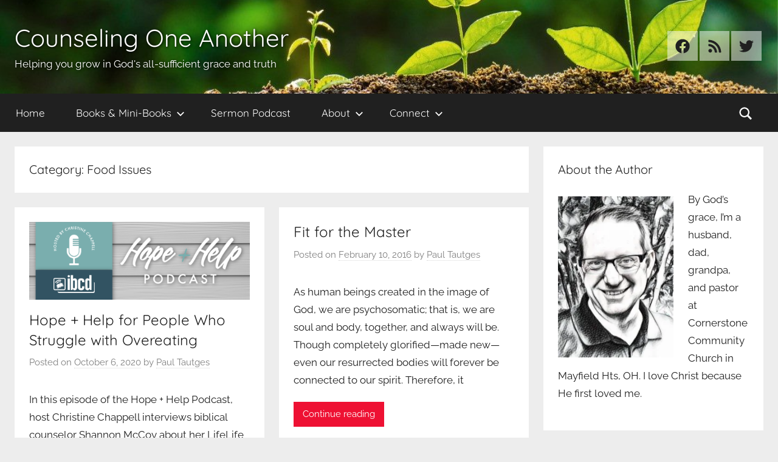

--- FILE ---
content_type: text/html; charset=UTF-8
request_url: https://counselingoneanother.com/category/food-issues/
body_size: 22741
content:
<!DOCTYPE html>
<html dir="ltr" lang="en-US" xmlns:fb="https://www.facebook.com/2008/fbml" xmlns:addthis="https://www.addthis.com/help/api-spec"  prefix="og: https://ogp.me/ns#">

<head>
<meta charset="UTF-8">
<meta name="viewport" content="width=device-width, initial-scale=1">
<link rel="profile" href="http://gmpg.org/xfn/11">

<title>Food Issues - Counseling One Another</title>

		<!-- All in One SEO 4.9.3 - aioseo.com -->
	<meta name="robots" content="max-image-preview:large" />
	<link rel="canonical" href="https://counselingoneanother.com/category/food-issues/" />
	<meta name="generator" content="All in One SEO (AIOSEO) 4.9.3" />
		<script type="application/ld+json" class="aioseo-schema">
			{"@context":"https:\/\/schema.org","@graph":[{"@type":"BreadcrumbList","@id":"https:\/\/counselingoneanother.com\/category\/food-issues\/#breadcrumblist","itemListElement":[{"@type":"ListItem","@id":"https:\/\/counselingoneanother.com#listItem","position":1,"name":"Home","item":"https:\/\/counselingoneanother.com","nextItem":{"@type":"ListItem","@id":"https:\/\/counselingoneanother.com\/category\/food-issues\/#listItem","name":"Food Issues"}},{"@type":"ListItem","@id":"https:\/\/counselingoneanother.com\/category\/food-issues\/#listItem","position":2,"name":"Food Issues","previousItem":{"@type":"ListItem","@id":"https:\/\/counselingoneanother.com#listItem","name":"Home"}}]},{"@type":"CollectionPage","@id":"https:\/\/counselingoneanother.com\/category\/food-issues\/#collectionpage","url":"https:\/\/counselingoneanother.com\/category\/food-issues\/","name":"Food Issues - Counseling One Another","inLanguage":"en-US","isPartOf":{"@id":"https:\/\/counselingoneanother.com\/#website"},"breadcrumb":{"@id":"https:\/\/counselingoneanother.com\/category\/food-issues\/#breadcrumblist"}},{"@type":"Organization","@id":"https:\/\/counselingoneanother.com\/#organization","name":"Counseling One Another","description":"Helping you grow in God's all-sufficient grace and truth","url":"https:\/\/counselingoneanother.com\/"},{"@type":"WebSite","@id":"https:\/\/counselingoneanother.com\/#website","url":"https:\/\/counselingoneanother.com\/","name":"Counseling One Another","description":"Helping you grow in God's all-sufficient grace and truth","inLanguage":"en-US","publisher":{"@id":"https:\/\/counselingoneanother.com\/#organization"}}]}
		</script>
		<!-- All in One SEO -->

<link rel='dns-prefetch' href='//s7.addthis.com' />
<link rel='dns-prefetch' href='//cdn.jsdelivr.net' />
<link rel='dns-prefetch' href='//www.googletagmanager.com' />
<link rel='dns-prefetch' href='//stats.wp.com' />

<link rel='preconnect' href='//i0.wp.com' />
<link rel='preconnect' href='//c0.wp.com' />
<link rel="alternate" type="application/rss+xml" title="Counseling One Another &raquo; Feed" href="https://counselingoneanother.com/feed/" />
<link rel="alternate" type="application/rss+xml" title="Counseling One Another &raquo; Comments Feed" href="https://counselingoneanother.com/comments/feed/" />
<link rel="alternate" type="application/rss+xml" title="Counseling One Another &raquo; Food Issues Category Feed" href="https://counselingoneanother.com/category/food-issues/feed/" />
		<!-- This site uses the Google Analytics by MonsterInsights plugin v9.11.1 - Using Analytics tracking - https://www.monsterinsights.com/ -->
							<script src="//www.googletagmanager.com/gtag/js?id=G-QN8FX9PKYW"  data-cfasync="false" data-wpfc-render="false" type="text/javascript" async></script>
			<script data-cfasync="false" data-wpfc-render="false" type="text/javascript">
				var mi_version = '9.11.1';
				var mi_track_user = true;
				var mi_no_track_reason = '';
								var MonsterInsightsDefaultLocations = {"page_location":"https:\/\/counselingoneanother.com\/category\/food-issues\/"};
								if ( typeof MonsterInsightsPrivacyGuardFilter === 'function' ) {
					var MonsterInsightsLocations = (typeof MonsterInsightsExcludeQuery === 'object') ? MonsterInsightsPrivacyGuardFilter( MonsterInsightsExcludeQuery ) : MonsterInsightsPrivacyGuardFilter( MonsterInsightsDefaultLocations );
				} else {
					var MonsterInsightsLocations = (typeof MonsterInsightsExcludeQuery === 'object') ? MonsterInsightsExcludeQuery : MonsterInsightsDefaultLocations;
				}

								var disableStrs = [
										'ga-disable-G-QN8FX9PKYW',
									];

				/* Function to detect opted out users */
				function __gtagTrackerIsOptedOut() {
					for (var index = 0; index < disableStrs.length; index++) {
						if (document.cookie.indexOf(disableStrs[index] + '=true') > -1) {
							return true;
						}
					}

					return false;
				}

				/* Disable tracking if the opt-out cookie exists. */
				if (__gtagTrackerIsOptedOut()) {
					for (var index = 0; index < disableStrs.length; index++) {
						window[disableStrs[index]] = true;
					}
				}

				/* Opt-out function */
				function __gtagTrackerOptout() {
					for (var index = 0; index < disableStrs.length; index++) {
						document.cookie = disableStrs[index] + '=true; expires=Thu, 31 Dec 2099 23:59:59 UTC; path=/';
						window[disableStrs[index]] = true;
					}
				}

				if ('undefined' === typeof gaOptout) {
					function gaOptout() {
						__gtagTrackerOptout();
					}
				}
								window.dataLayer = window.dataLayer || [];

				window.MonsterInsightsDualTracker = {
					helpers: {},
					trackers: {},
				};
				if (mi_track_user) {
					function __gtagDataLayer() {
						dataLayer.push(arguments);
					}

					function __gtagTracker(type, name, parameters) {
						if (!parameters) {
							parameters = {};
						}

						if (parameters.send_to) {
							__gtagDataLayer.apply(null, arguments);
							return;
						}

						if (type === 'event') {
														parameters.send_to = monsterinsights_frontend.v4_id;
							var hookName = name;
							if (typeof parameters['event_category'] !== 'undefined') {
								hookName = parameters['event_category'] + ':' + name;
							}

							if (typeof MonsterInsightsDualTracker.trackers[hookName] !== 'undefined') {
								MonsterInsightsDualTracker.trackers[hookName](parameters);
							} else {
								__gtagDataLayer('event', name, parameters);
							}
							
						} else {
							__gtagDataLayer.apply(null, arguments);
						}
					}

					__gtagTracker('js', new Date());
					__gtagTracker('set', {
						'developer_id.dZGIzZG': true,
											});
					if ( MonsterInsightsLocations.page_location ) {
						__gtagTracker('set', MonsterInsightsLocations);
					}
										__gtagTracker('config', 'G-QN8FX9PKYW', {"forceSSL":"true","link_attribution":"true"} );
										window.gtag = __gtagTracker;										(function () {
						/* https://developers.google.com/analytics/devguides/collection/analyticsjs/ */
						/* ga and __gaTracker compatibility shim. */
						var noopfn = function () {
							return null;
						};
						var newtracker = function () {
							return new Tracker();
						};
						var Tracker = function () {
							return null;
						};
						var p = Tracker.prototype;
						p.get = noopfn;
						p.set = noopfn;
						p.send = function () {
							var args = Array.prototype.slice.call(arguments);
							args.unshift('send');
							__gaTracker.apply(null, args);
						};
						var __gaTracker = function () {
							var len = arguments.length;
							if (len === 0) {
								return;
							}
							var f = arguments[len - 1];
							if (typeof f !== 'object' || f === null || typeof f.hitCallback !== 'function') {
								if ('send' === arguments[0]) {
									var hitConverted, hitObject = false, action;
									if ('event' === arguments[1]) {
										if ('undefined' !== typeof arguments[3]) {
											hitObject = {
												'eventAction': arguments[3],
												'eventCategory': arguments[2],
												'eventLabel': arguments[4],
												'value': arguments[5] ? arguments[5] : 1,
											}
										}
									}
									if ('pageview' === arguments[1]) {
										if ('undefined' !== typeof arguments[2]) {
											hitObject = {
												'eventAction': 'page_view',
												'page_path': arguments[2],
											}
										}
									}
									if (typeof arguments[2] === 'object') {
										hitObject = arguments[2];
									}
									if (typeof arguments[5] === 'object') {
										Object.assign(hitObject, arguments[5]);
									}
									if ('undefined' !== typeof arguments[1].hitType) {
										hitObject = arguments[1];
										if ('pageview' === hitObject.hitType) {
											hitObject.eventAction = 'page_view';
										}
									}
									if (hitObject) {
										action = 'timing' === arguments[1].hitType ? 'timing_complete' : hitObject.eventAction;
										hitConverted = mapArgs(hitObject);
										__gtagTracker('event', action, hitConverted);
									}
								}
								return;
							}

							function mapArgs(args) {
								var arg, hit = {};
								var gaMap = {
									'eventCategory': 'event_category',
									'eventAction': 'event_action',
									'eventLabel': 'event_label',
									'eventValue': 'event_value',
									'nonInteraction': 'non_interaction',
									'timingCategory': 'event_category',
									'timingVar': 'name',
									'timingValue': 'value',
									'timingLabel': 'event_label',
									'page': 'page_path',
									'location': 'page_location',
									'title': 'page_title',
									'referrer' : 'page_referrer',
								};
								for (arg in args) {
																		if (!(!args.hasOwnProperty(arg) || !gaMap.hasOwnProperty(arg))) {
										hit[gaMap[arg]] = args[arg];
									} else {
										hit[arg] = args[arg];
									}
								}
								return hit;
							}

							try {
								f.hitCallback();
							} catch (ex) {
							}
						};
						__gaTracker.create = newtracker;
						__gaTracker.getByName = newtracker;
						__gaTracker.getAll = function () {
							return [];
						};
						__gaTracker.remove = noopfn;
						__gaTracker.loaded = true;
						window['__gaTracker'] = __gaTracker;
					})();
									} else {
										console.log("");
					(function () {
						function __gtagTracker() {
							return null;
						}

						window['__gtagTracker'] = __gtagTracker;
						window['gtag'] = __gtagTracker;
					})();
									}
			</script>
							<!-- / Google Analytics by MonsterInsights -->
		<style id='wp-img-auto-sizes-contain-inline-css' type='text/css'>
img:is([sizes=auto i],[sizes^="auto," i]){contain-intrinsic-size:3000px 1500px}
/*# sourceURL=wp-img-auto-sizes-contain-inline-css */
</style>
<link rel='stylesheet' id='wpra-lightbox-css' href='https://counselingoneanother.com/wp-content/plugins/wp-rss-aggregator/core/css/jquery-colorbox.css?ver=1.4.33' type='text/css' media='all' />
<link rel='stylesheet' id='donovan-theme-fonts-css' href='https://counselingoneanother.com/wp-content/fonts/45861e9bf50eae8f5a3ad625320386d8.css?ver=20201110' type='text/css' media='all' />
<style id='wp-emoji-styles-inline-css' type='text/css'>

	img.wp-smiley, img.emoji {
		display: inline !important;
		border: none !important;
		box-shadow: none !important;
		height: 1em !important;
		width: 1em !important;
		margin: 0 0.07em !important;
		vertical-align: -0.1em !important;
		background: none !important;
		padding: 0 !important;
	}
/*# sourceURL=wp-emoji-styles-inline-css */
</style>
<link rel='stylesheet' id='wp-block-library-css' href='https://c0.wp.com/c/6.9/wp-includes/css/dist/block-library/style.min.css' type='text/css' media='all' />
<style id='wp-block-paragraph-inline-css' type='text/css'>
.is-small-text{font-size:.875em}.is-regular-text{font-size:1em}.is-large-text{font-size:2.25em}.is-larger-text{font-size:3em}.has-drop-cap:not(:focus):first-letter{float:left;font-size:8.4em;font-style:normal;font-weight:100;line-height:.68;margin:.05em .1em 0 0;text-transform:uppercase}body.rtl .has-drop-cap:not(:focus):first-letter{float:none;margin-left:.1em}p.has-drop-cap.has-background{overflow:hidden}:root :where(p.has-background){padding:1.25em 2.375em}:where(p.has-text-color:not(.has-link-color)) a{color:inherit}p.has-text-align-left[style*="writing-mode:vertical-lr"],p.has-text-align-right[style*="writing-mode:vertical-rl"]{rotate:180deg}
/*# sourceURL=https://c0.wp.com/c/6.9/wp-includes/blocks/paragraph/style.min.css */
</style>
<style id='global-styles-inline-css' type='text/css'>
:root{--wp--preset--aspect-ratio--square: 1;--wp--preset--aspect-ratio--4-3: 4/3;--wp--preset--aspect-ratio--3-4: 3/4;--wp--preset--aspect-ratio--3-2: 3/2;--wp--preset--aspect-ratio--2-3: 2/3;--wp--preset--aspect-ratio--16-9: 16/9;--wp--preset--aspect-ratio--9-16: 9/16;--wp--preset--color--black: #000000;--wp--preset--color--cyan-bluish-gray: #abb8c3;--wp--preset--color--white: #ffffff;--wp--preset--color--pale-pink: #f78da7;--wp--preset--color--vivid-red: #cf2e2e;--wp--preset--color--luminous-vivid-orange: #ff6900;--wp--preset--color--luminous-vivid-amber: #fcb900;--wp--preset--color--light-green-cyan: #7bdcb5;--wp--preset--color--vivid-green-cyan: #00d084;--wp--preset--color--pale-cyan-blue: #8ed1fc;--wp--preset--color--vivid-cyan-blue: #0693e3;--wp--preset--color--vivid-purple: #9b51e0;--wp--preset--color--primary: #ee1133;--wp--preset--color--secondary: #d5001a;--wp--preset--color--tertiary: #bb0000;--wp--preset--color--accent: #1153ee;--wp--preset--color--highlight: #eedc11;--wp--preset--color--light-gray: #f2f2f2;--wp--preset--color--gray: #666666;--wp--preset--color--dark-gray: #202020;--wp--preset--gradient--vivid-cyan-blue-to-vivid-purple: linear-gradient(135deg,rgb(6,147,227) 0%,rgb(155,81,224) 100%);--wp--preset--gradient--light-green-cyan-to-vivid-green-cyan: linear-gradient(135deg,rgb(122,220,180) 0%,rgb(0,208,130) 100%);--wp--preset--gradient--luminous-vivid-amber-to-luminous-vivid-orange: linear-gradient(135deg,rgb(252,185,0) 0%,rgb(255,105,0) 100%);--wp--preset--gradient--luminous-vivid-orange-to-vivid-red: linear-gradient(135deg,rgb(255,105,0) 0%,rgb(207,46,46) 100%);--wp--preset--gradient--very-light-gray-to-cyan-bluish-gray: linear-gradient(135deg,rgb(238,238,238) 0%,rgb(169,184,195) 100%);--wp--preset--gradient--cool-to-warm-spectrum: linear-gradient(135deg,rgb(74,234,220) 0%,rgb(151,120,209) 20%,rgb(207,42,186) 40%,rgb(238,44,130) 60%,rgb(251,105,98) 80%,rgb(254,248,76) 100%);--wp--preset--gradient--blush-light-purple: linear-gradient(135deg,rgb(255,206,236) 0%,rgb(152,150,240) 100%);--wp--preset--gradient--blush-bordeaux: linear-gradient(135deg,rgb(254,205,165) 0%,rgb(254,45,45) 50%,rgb(107,0,62) 100%);--wp--preset--gradient--luminous-dusk: linear-gradient(135deg,rgb(255,203,112) 0%,rgb(199,81,192) 50%,rgb(65,88,208) 100%);--wp--preset--gradient--pale-ocean: linear-gradient(135deg,rgb(255,245,203) 0%,rgb(182,227,212) 50%,rgb(51,167,181) 100%);--wp--preset--gradient--electric-grass: linear-gradient(135deg,rgb(202,248,128) 0%,rgb(113,206,126) 100%);--wp--preset--gradient--midnight: linear-gradient(135deg,rgb(2,3,129) 0%,rgb(40,116,252) 100%);--wp--preset--font-size--small: 13px;--wp--preset--font-size--medium: 20px;--wp--preset--font-size--large: 36px;--wp--preset--font-size--x-large: 42px;--wp--preset--spacing--20: 0.44rem;--wp--preset--spacing--30: 0.67rem;--wp--preset--spacing--40: 1rem;--wp--preset--spacing--50: 1.5rem;--wp--preset--spacing--60: 2.25rem;--wp--preset--spacing--70: 3.38rem;--wp--preset--spacing--80: 5.06rem;--wp--preset--shadow--natural: 6px 6px 9px rgba(0, 0, 0, 0.2);--wp--preset--shadow--deep: 12px 12px 50px rgba(0, 0, 0, 0.4);--wp--preset--shadow--sharp: 6px 6px 0px rgba(0, 0, 0, 0.2);--wp--preset--shadow--outlined: 6px 6px 0px -3px rgb(255, 255, 255), 6px 6px rgb(0, 0, 0);--wp--preset--shadow--crisp: 6px 6px 0px rgb(0, 0, 0);}:where(.is-layout-flex){gap: 0.5em;}:where(.is-layout-grid){gap: 0.5em;}body .is-layout-flex{display: flex;}.is-layout-flex{flex-wrap: wrap;align-items: center;}.is-layout-flex > :is(*, div){margin: 0;}body .is-layout-grid{display: grid;}.is-layout-grid > :is(*, div){margin: 0;}:where(.wp-block-columns.is-layout-flex){gap: 2em;}:where(.wp-block-columns.is-layout-grid){gap: 2em;}:where(.wp-block-post-template.is-layout-flex){gap: 1.25em;}:where(.wp-block-post-template.is-layout-grid){gap: 1.25em;}.has-black-color{color: var(--wp--preset--color--black) !important;}.has-cyan-bluish-gray-color{color: var(--wp--preset--color--cyan-bluish-gray) !important;}.has-white-color{color: var(--wp--preset--color--white) !important;}.has-pale-pink-color{color: var(--wp--preset--color--pale-pink) !important;}.has-vivid-red-color{color: var(--wp--preset--color--vivid-red) !important;}.has-luminous-vivid-orange-color{color: var(--wp--preset--color--luminous-vivid-orange) !important;}.has-luminous-vivid-amber-color{color: var(--wp--preset--color--luminous-vivid-amber) !important;}.has-light-green-cyan-color{color: var(--wp--preset--color--light-green-cyan) !important;}.has-vivid-green-cyan-color{color: var(--wp--preset--color--vivid-green-cyan) !important;}.has-pale-cyan-blue-color{color: var(--wp--preset--color--pale-cyan-blue) !important;}.has-vivid-cyan-blue-color{color: var(--wp--preset--color--vivid-cyan-blue) !important;}.has-vivid-purple-color{color: var(--wp--preset--color--vivid-purple) !important;}.has-black-background-color{background-color: var(--wp--preset--color--black) !important;}.has-cyan-bluish-gray-background-color{background-color: var(--wp--preset--color--cyan-bluish-gray) !important;}.has-white-background-color{background-color: var(--wp--preset--color--white) !important;}.has-pale-pink-background-color{background-color: var(--wp--preset--color--pale-pink) !important;}.has-vivid-red-background-color{background-color: var(--wp--preset--color--vivid-red) !important;}.has-luminous-vivid-orange-background-color{background-color: var(--wp--preset--color--luminous-vivid-orange) !important;}.has-luminous-vivid-amber-background-color{background-color: var(--wp--preset--color--luminous-vivid-amber) !important;}.has-light-green-cyan-background-color{background-color: var(--wp--preset--color--light-green-cyan) !important;}.has-vivid-green-cyan-background-color{background-color: var(--wp--preset--color--vivid-green-cyan) !important;}.has-pale-cyan-blue-background-color{background-color: var(--wp--preset--color--pale-cyan-blue) !important;}.has-vivid-cyan-blue-background-color{background-color: var(--wp--preset--color--vivid-cyan-blue) !important;}.has-vivid-purple-background-color{background-color: var(--wp--preset--color--vivid-purple) !important;}.has-black-border-color{border-color: var(--wp--preset--color--black) !important;}.has-cyan-bluish-gray-border-color{border-color: var(--wp--preset--color--cyan-bluish-gray) !important;}.has-white-border-color{border-color: var(--wp--preset--color--white) !important;}.has-pale-pink-border-color{border-color: var(--wp--preset--color--pale-pink) !important;}.has-vivid-red-border-color{border-color: var(--wp--preset--color--vivid-red) !important;}.has-luminous-vivid-orange-border-color{border-color: var(--wp--preset--color--luminous-vivid-orange) !important;}.has-luminous-vivid-amber-border-color{border-color: var(--wp--preset--color--luminous-vivid-amber) !important;}.has-light-green-cyan-border-color{border-color: var(--wp--preset--color--light-green-cyan) !important;}.has-vivid-green-cyan-border-color{border-color: var(--wp--preset--color--vivid-green-cyan) !important;}.has-pale-cyan-blue-border-color{border-color: var(--wp--preset--color--pale-cyan-blue) !important;}.has-vivid-cyan-blue-border-color{border-color: var(--wp--preset--color--vivid-cyan-blue) !important;}.has-vivid-purple-border-color{border-color: var(--wp--preset--color--vivid-purple) !important;}.has-vivid-cyan-blue-to-vivid-purple-gradient-background{background: var(--wp--preset--gradient--vivid-cyan-blue-to-vivid-purple) !important;}.has-light-green-cyan-to-vivid-green-cyan-gradient-background{background: var(--wp--preset--gradient--light-green-cyan-to-vivid-green-cyan) !important;}.has-luminous-vivid-amber-to-luminous-vivid-orange-gradient-background{background: var(--wp--preset--gradient--luminous-vivid-amber-to-luminous-vivid-orange) !important;}.has-luminous-vivid-orange-to-vivid-red-gradient-background{background: var(--wp--preset--gradient--luminous-vivid-orange-to-vivid-red) !important;}.has-very-light-gray-to-cyan-bluish-gray-gradient-background{background: var(--wp--preset--gradient--very-light-gray-to-cyan-bluish-gray) !important;}.has-cool-to-warm-spectrum-gradient-background{background: var(--wp--preset--gradient--cool-to-warm-spectrum) !important;}.has-blush-light-purple-gradient-background{background: var(--wp--preset--gradient--blush-light-purple) !important;}.has-blush-bordeaux-gradient-background{background: var(--wp--preset--gradient--blush-bordeaux) !important;}.has-luminous-dusk-gradient-background{background: var(--wp--preset--gradient--luminous-dusk) !important;}.has-pale-ocean-gradient-background{background: var(--wp--preset--gradient--pale-ocean) !important;}.has-electric-grass-gradient-background{background: var(--wp--preset--gradient--electric-grass) !important;}.has-midnight-gradient-background{background: var(--wp--preset--gradient--midnight) !important;}.has-small-font-size{font-size: var(--wp--preset--font-size--small) !important;}.has-medium-font-size{font-size: var(--wp--preset--font-size--medium) !important;}.has-large-font-size{font-size: var(--wp--preset--font-size--large) !important;}.has-x-large-font-size{font-size: var(--wp--preset--font-size--x-large) !important;}
/*# sourceURL=global-styles-inline-css */
</style>

<style id='classic-theme-styles-inline-css' type='text/css'>
/*! This file is auto-generated */
.wp-block-button__link{color:#fff;background-color:#32373c;border-radius:9999px;box-shadow:none;text-decoration:none;padding:calc(.667em + 2px) calc(1.333em + 2px);font-size:1.125em}.wp-block-file__button{background:#32373c;color:#fff;text-decoration:none}
/*# sourceURL=/wp-includes/css/classic-themes.min.css */
</style>
<link rel='stylesheet' id='donovan-stylesheet-css' href='https://counselingoneanother.com/wp-content/themes/donovan/style.css?ver=1.9.1' type='text/css' media='all' />
<style id='donovan-stylesheet-inline-css' type='text/css'>
.type-post .post-content .entry-author, .header-bar .header-content .header-date { position: absolute; clip: rect(1px, 1px, 1px, 1px); width: 1px; height: 1px; overflow: hidden; }
/*# sourceURL=donovan-stylesheet-inline-css */
</style>
<link rel='stylesheet' id='donovan-pro-css' href='https://counselingoneanother.com/wp-content/plugins/donovan-pro/assets/css/donovan-pro.css?ver=1.4' type='text/css' media='all' />
<style id='donovan-pro-inline-css' type='text/css'>
:root {--button-hover-color: #d5001a;}
/*# sourceURL=donovan-pro-inline-css */
</style>
<link rel='stylesheet' id='addthis_all_pages-css' href='https://counselingoneanother.com/wp-content/plugins/addthis/frontend/build/addthis_wordpress_public.min.css?ver=6.9' type='text/css' media='all' />
<script type="text/javascript" src="https://counselingoneanother.com/wp-content/plugins/google-analytics-for-wordpress/assets/js/frontend-gtag.min.js?ver=9.11.1" id="monsterinsights-frontend-script-js" async="async" data-wp-strategy="async"></script>
<script data-cfasync="false" data-wpfc-render="false" type="text/javascript" id='monsterinsights-frontend-script-js-extra'>/* <![CDATA[ */
var monsterinsights_frontend = {"js_events_tracking":"true","download_extensions":"doc,pdf,ppt,zip,xls,docx,pptx,xlsx","inbound_paths":"[{\"path\":\"\\\/go\\\/\",\"label\":\"affiliate\"},{\"path\":\"\\\/recommend\\\/\",\"label\":\"affiliate\"}]","home_url":"https:\/\/counselingoneanother.com","hash_tracking":"false","v4_id":"G-QN8FX9PKYW"};/* ]]> */
</script>
<script type="text/javascript" src="https://counselingoneanother.com/wp-content/themes/donovan/assets/js/svgxuse.min.js?ver=1.2.6" id="svgxuse-js"></script>
<script type="text/javascript" src="https://c0.wp.com/c/6.9/wp-includes/js/jquery/jquery.min.js" id="jquery-core-js"></script>
<script type="text/javascript" src="https://c0.wp.com/c/6.9/wp-includes/js/jquery/jquery-migrate.min.js" id="jquery-migrate-js"></script>
<script type="text/javascript" src="https://s7.addthis.com/js/300/addthis_widget.js?ver=6.9#pubid=wp-d80fcf7c79a6a536748163c741523715" id="addthis_widget-js"></script>

<!-- Google tag (gtag.js) snippet added by Site Kit -->
<!-- Google Analytics snippet added by Site Kit -->
<script type="text/javascript" src="https://www.googletagmanager.com/gtag/js?id=GT-MRQH4DNT" id="google_gtagjs-js" async></script>
<script type="text/javascript" id="google_gtagjs-js-after">
/* <![CDATA[ */
window.dataLayer = window.dataLayer || [];function gtag(){dataLayer.push(arguments);}
gtag("set","linker",{"domains":["counselingoneanother.com"]});
gtag("js", new Date());
gtag("set", "developer_id.dZTNiMT", true);
gtag("config", "GT-MRQH4DNT");
//# sourceURL=google_gtagjs-js-after
/* ]]> */
</script>
<link rel="https://api.w.org/" href="https://counselingoneanother.com/wp-json/" /><link rel="alternate" title="JSON" type="application/json" href="https://counselingoneanother.com/wp-json/wp/v2/categories/28" /><link rel="EditURI" type="application/rsd+xml" title="RSD" href="https://counselingoneanother.com/xmlrpc.php?rsd" />
<meta name="generator" content="WordPress 6.9" />
<style type="text/css">
.feedzy-rss-link-icon:after {
	content: url("https://counselingoneanother.com/wp-content/plugins/feedzy-rss-feeds/img/external-link.png");
	margin-left: 3px;
}
</style>
		<meta name="generator" content="Site Kit by Google 1.171.0" />	<style>img#wpstats{display:none}</style>
		<style type="text/css" id="custom-background-css">
body.custom-background { background-color: #ededed; }
</style>
	<script data-cfasync="false" type="text/javascript">if (window.addthis_product === undefined) { window.addthis_product = "wpp"; } if (window.wp_product_version === undefined) { window.wp_product_version = "wpp-6.2.7"; } if (window.addthis_share === undefined) { window.addthis_share = {}; } if (window.addthis_config === undefined) { window.addthis_config = {"data_track_clickback":true,"ignore_server_config":true,"ui_atversion":300}; } if (window.addthis_layers === undefined) { window.addthis_layers = {}; } if (window.addthis_layers_tools === undefined) { window.addthis_layers_tools = [{"responsiveshare":{"numPreferredServices":3,"counts":"each","size":"20px","style":"responsive","shareCountThreshold":0,"services":"facebook,twitter,email,link,addthis","elements":".addthis_inline_share_toolbox_ul62,.at-below-post","id":"responsiveshare"}}]; } else { window.addthis_layers_tools.push({"responsiveshare":{"numPreferredServices":3,"counts":"each","size":"20px","style":"responsive","shareCountThreshold":0,"services":"facebook,twitter,email,link,addthis","elements":".addthis_inline_share_toolbox_ul62,.at-below-post","id":"responsiveshare"}});  } if (window.addthis_plugin_info === undefined) { window.addthis_plugin_info = {"info_status":"enabled","cms_name":"WordPress","plugin_name":"Share Buttons by AddThis","plugin_version":"6.2.7","plugin_mode":"WordPress","anonymous_profile_id":"wp-d80fcf7c79a6a536748163c741523715","page_info":{"template":"categories","post_type":""},"sharing_enabled_on_post_via_metabox":false}; } 
                    (function() {
                      var first_load_interval_id = setInterval(function () {
                        if (typeof window.addthis !== 'undefined') {
                          window.clearInterval(first_load_interval_id);
                          if (typeof window.addthis_layers !== 'undefined' && Object.getOwnPropertyNames(window.addthis_layers).length > 0) {
                            window.addthis.layers(window.addthis_layers);
                          }
                          if (Array.isArray(window.addthis_layers_tools)) {
                            for (i = 0; i < window.addthis_layers_tools.length; i++) {
                              window.addthis.layers(window.addthis_layers_tools[i]);
                            }
                          }
                        }
                     },1000)
                    }());
                </script><link rel="icon" href="https://i0.wp.com/counselingoneanother.com/wp-content/uploads/2019/10/cropped-seedling-plant.jpg?fit=32%2C32&#038;ssl=1" sizes="32x32" />
<link rel="icon" href="https://i0.wp.com/counselingoneanother.com/wp-content/uploads/2019/10/cropped-seedling-plant.jpg?fit=192%2C192&#038;ssl=1" sizes="192x192" />
<link rel="apple-touch-icon" href="https://i0.wp.com/counselingoneanother.com/wp-content/uploads/2019/10/cropped-seedling-plant.jpg?fit=180%2C180&#038;ssl=1" />
<meta name="msapplication-TileImage" content="https://i0.wp.com/counselingoneanother.com/wp-content/uploads/2019/10/cropped-seedling-plant.jpg?fit=270%2C270&#038;ssl=1" />
		<style type="text/css" id="wp-custom-css">
			header .header-main {
	background: url(https://counselingoneanother.com/wp-content/uploads/2019/10/the-seedling-are-growing-from-the-rich-soil-to-the-morning-sunlight-picture-e1571697265656.jpg);
	background-repeat: no-repeat;
	background-size: cover;
	background-position: bottom;
	color: #fff;
	font-weight: 400;
	text-shadow: 1px 1px 4px #000;
}

header .header-main.container {
	max-width: none;
}

header .header-main .site-title a {
	color: #fff;
}

.donovan-social-menu .social-icons-menu li a {
	background: rgba(255, 255, 255, 0.5);  
}

header .header-main .site-description {
	font-size: 13pt
}

@media only screen and (max-width: 480px) {
	header .header-main .site-title a {
	  font-size: 22pt;
		font-weight: 600;
  }
  header .header-main .site-description {
	  font-size: 10pt
  }
}		</style>
		<meta name="generator" content="WP Rocket 3.20.3" data-wpr-features="wpr_preload_links wpr_desktop" /></head>

<body class="archive category category-food-issues category-28 custom-background wp-embed-responsive wp-theme-donovan blog-grid-layout hfeed">

	<div id="page" class="site">
		<a class="skip-link screen-reader-text" href="#content">Skip to content</a>

		
		
		<header id="masthead" class="site-header clearfix" role="banner">

			<div class="header-main container clearfix">

				<div id="logo" class="site-branding clearfix">

										
			<p class="site-title"><a href="https://counselingoneanother.com/" rel="home">Counseling One Another</a></p>

							
			<p class="site-description">Helping you grow in God&#039;s all-sufficient grace and truth</p>

			
				</div><!-- .site-branding -->

				
	<div id="header-social-icons" class="header-social-menu donovan-social-menu clearfix">

		<ul id="menu-social-links" class="social-icons-menu"><li id="menu-item-16845" class="menu-item menu-item-type-custom menu-item-object-custom menu-item-16845"><a href="https://www.facebook.com/paul-tautges-121621423087988/"><span class="screen-reader-text">Facebook</span><svg class="icon icon-facebook" aria-hidden="true" role="img"> <use xlink:href="https://counselingoneanother.com/wp-content/themes/donovan/assets/icons/social-icons.svg?ver=20240124#icon-facebook"></use> </svg></a></li>
<li id="menu-item-16847" class="menu-item menu-item-type-custom menu-item-object-custom menu-item-16847"><a href="http://feeds.feedburner.com/counselingoneanother/main"><span class="screen-reader-text">RSS</span><svg class="icon icon-rss" aria-hidden="true" role="img"> <use xlink:href="https://counselingoneanother.com/wp-content/themes/donovan/assets/icons/social-icons.svg?ver=20240124#icon-rss"></use> </svg></a></li>
<li id="menu-item-16848" class="menu-item menu-item-type-custom menu-item-object-custom menu-item-16848"><a href="https://twitter.com/PaulTautges"><span class="screen-reader-text">Twitter</span><svg class="icon icon-twitter" aria-hidden="true" role="img"> <use xlink:href="https://counselingoneanother.com/wp-content/themes/donovan/assets/icons/social-icons.svg?ver=20240124#icon-twitter"></use> </svg></a></li>
</ul>
	</div>


			</div><!-- .header-main -->

			

	<div id="main-navigation-wrap" class="primary-navigation-wrap">

		<div id="main-navigation-container" class="primary-navigation-container container">

			
			<div class="header-search">

				<a class="header-search-icon" aria-expanded="false" >
					<svg class="icon icon-search" aria-hidden="true" role="img"> <use xlink:href="https://counselingoneanother.com/wp-content/themes/donovan/assets/icons/genericons-neue.svg#search"></use> </svg>					<span class="screen-reader-text">Search</span>
				</a>

				<div class="header-search-form" >
					
<form role="search" method="get" class="search-form" action="https://counselingoneanother.com/">
	<label>
		<span class="screen-reader-text">Search for:</span>
		<input type="search" class="search-field"
			placeholder="Search &hellip;"
			value="" name="s"
			title="Search for:" />
	</label>
	<button type="submit" class="search-submit">
		<svg class="icon icon-search" aria-hidden="true" role="img"> <use xlink:href="https://counselingoneanother.com/wp-content/themes/donovan/assets/icons/genericons-neue.svg#search"></use> </svg>		<span class="screen-reader-text">Search</span>
	</button>
</form>
				</div>

			</div>

			
			<button class="primary-menu-toggle menu-toggle" aria-controls="primary-menu" aria-expanded="false" >
				<svg class="icon icon-menu" aria-hidden="true" role="img"> <use xlink:href="https://counselingoneanother.com/wp-content/themes/donovan/assets/icons/genericons-neue.svg#menu"></use> </svg><svg class="icon icon-close" aria-hidden="true" role="img"> <use xlink:href="https://counselingoneanother.com/wp-content/themes/donovan/assets/icons/genericons-neue.svg#close"></use> </svg>				<span class="menu-toggle-text">Menu</span>
			</button>

			<div class="primary-navigation">

				<nav id="site-navigation" class="main-navigation" role="navigation"  aria-label="Primary Menu">

					<ul id="primary-menu" class="menu"><li id="menu-item-11101" class="menu-item menu-item-type-custom menu-item-object-custom menu-item-home menu-item-11101"><a href="https://counselingoneanother.com/">Home</a></li>
<li id="menu-item-11105" class="menu-item menu-item-type-post_type menu-item-object-page menu-item-has-children menu-item-11105"><a href="https://counselingoneanother.com/books/">Books &#038; Mini-Books<svg class="icon icon-expand" aria-hidden="true" role="img"> <use xlink:href="https://counselingoneanother.com/wp-content/themes/donovan/assets/icons/genericons-neue.svg#expand"></use> </svg></a>
<ul class="sub-menu">
	<li id="menu-item-11106" class="menu-item menu-item-type-post_type menu-item-object-page menu-item-11106"><a href="https://counselingoneanother.com/books/books/">Books</a></li>
	<li id="menu-item-11107" class="menu-item menu-item-type-post_type menu-item-object-page menu-item-11107"><a href="https://counselingoneanother.com/books/booklets/">LifeLine mini-books</a></li>
</ul>
</li>
<li id="menu-item-16536" class="menu-item menu-item-type-post_type menu-item-object-page menu-item-16536"><a href="https://counselingoneanother.com/sermons/">Sermon Podcast</a></li>
<li id="menu-item-11102" class="menu-item menu-item-type-post_type menu-item-object-page menu-item-has-children menu-item-11102"><a href="https://counselingoneanother.com/about/">About<svg class="icon icon-expand" aria-hidden="true" role="img"> <use xlink:href="https://counselingoneanother.com/wp-content/themes/donovan/assets/icons/genericons-neue.svg#expand"></use> </svg></a>
<ul class="sub-menu">
	<li id="menu-item-11104" class="menu-item menu-item-type-post_type menu-item-object-page menu-item-11104"><a href="https://counselingoneanother.com/about/bio-of-paul-tautges/">About the Author</a></li>
	<li id="menu-item-11103" class="menu-item menu-item-type-post_type menu-item-object-page menu-item-11103"><a href="https://counselingoneanother.com/about/purpose/">About the Blog</a></li>
</ul>
</li>
<li id="menu-item-11111" class="menu-item menu-item-type-post_type menu-item-object-page menu-item-has-children menu-item-11111"><a href="https://counselingoneanother.com/connect/">Connect<svg class="icon icon-expand" aria-hidden="true" role="img"> <use xlink:href="https://counselingoneanother.com/wp-content/themes/donovan/assets/icons/genericons-neue.svg#expand"></use> </svg></a>
<ul class="sub-menu">
	<li id="menu-item-11112" class="menu-item menu-item-type-post_type menu-item-object-page menu-item-11112"><a href="https://counselingoneanother.com/connect/contact-me/">Contact Paul</a></li>
	<li id="menu-item-16668" class="menu-item menu-item-type-post_type menu-item-object-page menu-item-16668"><a href="https://counselingoneanother.com/connect/speaking-schedule/">Speaking Itinerary</a></li>
</ul>
</li>
</ul>				</nav><!-- #site-navigation -->

			</div><!-- .primary-navigation -->

		</div>

	</div>



			
			
		</header><!-- #masthead -->

		
		<div id="content" class="site-content container">

			
	<div id="primary" class="content-archive content-area">
		<main id="main" class="site-main" role="main">

		
			<header class="archive-header">

				<h1 class="archive-title">Category: <span>Food Issues</span></h1>				
			</header><!-- .archive-header -->

			<div id="post-wrapper" class="post-wrapper">

			
<article id="post-18784" class="post-18784 post type-post status-publish format-standard has-post-thumbnail hentry category-addictions category-food-issues category-resource-recommendation tag-hope-help-podcast tag-shannon-mccoy comments-off">

	
			<div class="post-image">
				<a class="wp-post-image-link" href="https://counselingoneanother.com/2020/10/06/hope-help-for-people-who-struggle-with-overeating-2/" rel="bookmark">
					<img width="910" height="320" src="https://i0.wp.com/counselingoneanother.com/wp-content/uploads/2020/08/HQ-Gray-Wood-BG-2.png?resize=910%2C320&amp;ssl=1" class="attachment-post-thumbnail size-post-thumbnail wp-post-image" alt="" decoding="async" fetchpriority="high" srcset="https://i0.wp.com/counselingoneanother.com/wp-content/uploads/2020/08/HQ-Gray-Wood-BG-2.png?w=910&amp;ssl=1 910w, https://i0.wp.com/counselingoneanother.com/wp-content/uploads/2020/08/HQ-Gray-Wood-BG-2.png?resize=300%2C105&amp;ssl=1 300w, https://i0.wp.com/counselingoneanother.com/wp-content/uploads/2020/08/HQ-Gray-Wood-BG-2.png?resize=768%2C270&amp;ssl=1 768w, https://i0.wp.com/counselingoneanother.com/wp-content/uploads/2020/08/HQ-Gray-Wood-BG-2.png?resize=116%2C41&amp;ssl=1 116w" sizes="(max-width: 910px) 100vw, 910px" />				</a>
			</div>

			
	<div class="post-content">

		<header class="entry-header">

			<h2 class="entry-title"><a href="https://counselingoneanother.com/2020/10/06/hope-help-for-people-who-struggle-with-overeating-2/" rel="bookmark">Hope + Help for People Who Struggle with Overeating</a></h2>
			<div class="entry-meta post-details"><span class="posted-on meta-date">Posted on <a href="https://counselingoneanother.com/2020/10/06/hope-help-for-people-who-struggle-with-overeating-2/" rel="bookmark"><time class="entry-date published" datetime="2020-10-06T03:40:02-04:00">October 6, 2020</time><time class="updated" datetime="2020-10-06T12:43:51-04:00">October 6, 2020</time></a></span><span class="posted-by meta-author"> by <span class="author vcard"><a class="url fn n" href="https://counselingoneanother.com/author/paul/" title="View all posts by Paul Tautges" rel="author">Paul Tautges</a></span></span></div>
		</header><!-- .entry-header -->

		<div class="entry-content entry-excerpt clearfix">
			<div class="at-above-post-cat-page addthis_tool" data-url="https://counselingoneanother.com/2020/10/06/hope-help-for-people-who-struggle-with-overeating-2/"></div>
<p>In this episode of the Hope + Help Podcast, host Christine Chappell interviews biblical counselor Shannon McCoy about her LifeLife mini-book, Help! I’m a Slave to Food. Some of the questions addressed in this conversation are: • Is overeating simply<!-- AddThis Advanced Settings above via filter on get_the_excerpt --><!-- AddThis Advanced Settings below via filter on get_the_excerpt --><!-- AddThis Advanced Settings generic via filter on get_the_excerpt --><!-- AddThis Share Buttons above via filter on get_the_excerpt --><!-- AddThis Share Buttons below via filter on get_the_excerpt --></p>
<div class="at-below-post-cat-page addthis_tool" data-url="https://counselingoneanother.com/2020/10/06/hope-help-for-people-who-struggle-with-overeating-2/"></div>
<p><!-- AddThis Share Buttons generic via filter on get_the_excerpt --></p>
			
			<a href="https://counselingoneanother.com/2020/10/06/hope-help-for-people-who-struggle-with-overeating-2/" class="more-link">Continue reading</a>

					</div><!-- .entry-content -->

	</div>

	<footer class="entry-footer post-details">
		<div class="entry-categories"> <svg class="icon icon-category" aria-hidden="true" role="img"> <use xlink:href="https://counselingoneanother.com/wp-content/themes/donovan/assets/icons/genericons-neue.svg#category"></use> </svg><a href="https://counselingoneanother.com/category/addictions/" rel="category tag">Addictions</a>, <a href="https://counselingoneanother.com/category/food-issues/" rel="category tag">Food Issues</a>, <a href="https://counselingoneanother.com/category/resource-recommendation/" rel="category tag">Resources</a></div>	</footer><!-- .entry-footer -->

</article>

<article id="post-11612" class="post-11612 post type-post status-publish format-standard hentry category-food-issues category-medication tag-fit-for-the-master tag-john-lehman comments-off">

	
	<div class="post-content">

		<header class="entry-header">

			<h2 class="entry-title"><a href="https://counselingoneanother.com/2016/02/10/fit-for-the-master/" rel="bookmark">Fit for the Master</a></h2>
			<div class="entry-meta post-details"><span class="posted-on meta-date">Posted on <a href="https://counselingoneanother.com/2016/02/10/fit-for-the-master/" rel="bookmark"><time class="entry-date published" datetime="2016-02-10T02:54:20-05:00">February 10, 2016</time><time class="updated" datetime="2016-02-11T22:28:19-05:00">February 11, 2016</time></a></span><span class="posted-by meta-author"> by <span class="author vcard"><a class="url fn n" href="https://counselingoneanother.com/author/paul/" title="View all posts by Paul Tautges" rel="author">Paul Tautges</a></span></span></div>
		</header><!-- .entry-header -->

		<div class="entry-content entry-excerpt clearfix">
			<div class="at-above-post-cat-page addthis_tool" data-url="https://counselingoneanother.com/2016/02/10/fit-for-the-master/"></div>
<p>As human beings created in the image of God, we are psychosomatic; that is, we are soul and body, together, and always will be. Though completely glorified—made new—even our resurrected bodies will forever be connected to our spirit. Therefore, it<!-- AddThis Advanced Settings above via filter on get_the_excerpt --><!-- AddThis Advanced Settings below via filter on get_the_excerpt --><!-- AddThis Advanced Settings generic via filter on get_the_excerpt --><!-- AddThis Share Buttons above via filter on get_the_excerpt --><!-- AddThis Share Buttons below via filter on get_the_excerpt --></p>
<div class="at-below-post-cat-page addthis_tool" data-url="https://counselingoneanother.com/2016/02/10/fit-for-the-master/"></div>
<p><!-- AddThis Share Buttons generic via filter on get_the_excerpt --></p>
			
			<a href="https://counselingoneanother.com/2016/02/10/fit-for-the-master/" class="more-link">Continue reading</a>

					</div><!-- .entry-content -->

	</div>

	<footer class="entry-footer post-details">
		<div class="entry-categories"> <svg class="icon icon-category" aria-hidden="true" role="img"> <use xlink:href="https://counselingoneanother.com/wp-content/themes/donovan/assets/icons/genericons-neue.svg#category"></use> </svg><a href="https://counselingoneanother.com/category/food-issues/" rel="category tag">Food Issues</a>, <a href="https://counselingoneanother.com/category/medication/" rel="category tag">Medical/Physical</a></div>	</footer><!-- .entry-footer -->

</article>

<article id="post-11074" class="post-11074 post type-post status-publish format-standard hentry category-discouragementdepression category-food-issues category-nuggets category-sufficiency-of-christ comments-off">

	
	<div class="post-content">

		<header class="entry-header">

			<h2 class="entry-title"><a href="https://counselingoneanother.com/2015/10/29/nuggets-of-wisdom-102915/" rel="bookmark">Nuggets of Wisdom [10/29/15]</a></h2>
			<div class="entry-meta post-details"><span class="posted-on meta-date">Posted on <a href="https://counselingoneanother.com/2015/10/29/nuggets-of-wisdom-102915/" rel="bookmark"><time class="entry-date published" datetime="2015-10-29T07:13:09-04:00">October 29, 2015</time><time class="updated" datetime="2015-10-30T15:40:06-04:00">October 30, 2015</time></a></span><span class="posted-by meta-author"> by <span class="author vcard"><a class="url fn n" href="https://counselingoneanother.com/author/paul/" title="View all posts by Paul Tautges" rel="author">Paul Tautges</a></span></span></div>
		</header><!-- .entry-header -->

		<div class="entry-content entry-excerpt clearfix">
			<div class="at-above-post-cat-page addthis_tool" data-url="https://counselingoneanother.com/2015/10/29/nuggets-of-wisdom-102915/"></div>
<p>Take Halloween Captive &#8211; Personally our family has never celebrated Halloween, but David Mathis argues for using the occasion for evangelism, &#8220;Halloween is not a threat. It’s an opportunity.&#8221; More Than Two-Thirds of Patients on Anti-Depressants Not Depressed &#8211; David<!-- AddThis Advanced Settings above via filter on get_the_excerpt --><!-- AddThis Advanced Settings below via filter on get_the_excerpt --><!-- AddThis Advanced Settings generic via filter on get_the_excerpt --><!-- AddThis Share Buttons above via filter on get_the_excerpt --><!-- AddThis Share Buttons below via filter on get_the_excerpt --></p>
<div class="at-below-post-cat-page addthis_tool" data-url="https://counselingoneanother.com/2015/10/29/nuggets-of-wisdom-102915/"></div>
<p><!-- AddThis Share Buttons generic via filter on get_the_excerpt --></p>
			
			<a href="https://counselingoneanother.com/2015/10/29/nuggets-of-wisdom-102915/" class="more-link">Continue reading</a>

					</div><!-- .entry-content -->

	</div>

	<footer class="entry-footer post-details">
		<div class="entry-categories"> <svg class="icon icon-category" aria-hidden="true" role="img"> <use xlink:href="https://counselingoneanother.com/wp-content/themes/donovan/assets/icons/genericons-neue.svg#category"></use> </svg><a href="https://counselingoneanother.com/category/discouragementdepression/" rel="category tag">Depression</a>, <a href="https://counselingoneanother.com/category/food-issues/" rel="category tag">Food Issues</a>, <a href="https://counselingoneanother.com/category/nuggets/" rel="category tag">Nuggets of Wisdom</a>, <a href="https://counselingoneanother.com/category/sufficiency-of-christ/" rel="category tag">Sufficiency of Christ</a></div>	</footer><!-- .entry-footer -->

</article>

<article id="post-8288" class="post-8288 post type-post status-publish format-standard has-post-thumbnail hentry category-addictions category-food-issues category-resource-recommendation tag-help-im-a-slave-to-food tag-shannon-mccoy comments-off">

	
			<div class="post-image">
				<a class="wp-post-image-link" href="https://counselingoneanother.com/2013/05/17/exposing-the-sin-of-overeating/" rel="bookmark">
					<img width="910" height="320" src="https://i0.wp.com/counselingoneanother.com/wp-content/uploads/2013/05/Man-Buger-Fries-Beer-1109.jpg?resize=910%2C320&amp;ssl=1" class="attachment-post-thumbnail size-post-thumbnail wp-post-image" alt="" decoding="async" srcset="https://i0.wp.com/counselingoneanother.com/wp-content/uploads/2013/05/Man-Buger-Fries-Beer-1109.jpg?w=910&amp;ssl=1 910w, https://i0.wp.com/counselingoneanother.com/wp-content/uploads/2013/05/Man-Buger-Fries-Beer-1109.jpg?resize=300%2C105&amp;ssl=1 300w, https://i0.wp.com/counselingoneanother.com/wp-content/uploads/2013/05/Man-Buger-Fries-Beer-1109.jpg?resize=768%2C270&amp;ssl=1 768w, https://i0.wp.com/counselingoneanother.com/wp-content/uploads/2013/05/Man-Buger-Fries-Beer-1109.jpg?resize=116%2C41&amp;ssl=1 116w" sizes="(max-width: 910px) 100vw, 910px" />				</a>
			</div>

			
	<div class="post-content">

		<header class="entry-header">

			<h2 class="entry-title"><a href="https://counselingoneanother.com/2013/05/17/exposing-the-sin-of-overeating/" rel="bookmark">Exposing the Sin of Overeating</a></h2>
			<div class="entry-meta post-details"><span class="posted-on meta-date">Posted on <a href="https://counselingoneanother.com/2013/05/17/exposing-the-sin-of-overeating/" rel="bookmark"><time class="entry-date published" datetime="2013-05-17T06:31:39-04:00">May 17, 2013</time><time class="updated" datetime="2021-12-20T14:45:47-05:00">December 20, 2021</time></a></span><span class="posted-by meta-author"> by <span class="author vcard"><a class="url fn n" href="https://counselingoneanother.com/author/paul/" title="View all posts by Paul Tautges" rel="author">Paul Tautges</a></span></span></div>
		</header><!-- .entry-header -->

		<div class="entry-content entry-excerpt clearfix">
			<div class="at-above-post-cat-page addthis_tool" data-url="https://counselingoneanother.com/2013/05/17/exposing-the-sin-of-overeating/"></div>
<p>“God declares overeating to be a sin: ‘For the heavy drinker and the glutton will come to poverty’ (Proverbs 23:21). There are several definitions of sin in the Bible: ‘the devising of folly is sin’ (Proverbs 24:9). ‘Whatever is not<!-- AddThis Advanced Settings above via filter on get_the_excerpt --><!-- AddThis Advanced Settings below via filter on get_the_excerpt --><!-- AddThis Advanced Settings generic via filter on get_the_excerpt --><!-- AddThis Share Buttons above via filter on get_the_excerpt --><!-- AddThis Share Buttons below via filter on get_the_excerpt --></p>
<div class="at-below-post-cat-page addthis_tool" data-url="https://counselingoneanother.com/2013/05/17/exposing-the-sin-of-overeating/"></div>
<p><!-- AddThis Share Buttons generic via filter on get_the_excerpt --></p>
			
			<a href="https://counselingoneanother.com/2013/05/17/exposing-the-sin-of-overeating/" class="more-link">Continue reading</a>

					</div><!-- .entry-content -->

	</div>

	<footer class="entry-footer post-details">
		<div class="entry-categories"> <svg class="icon icon-category" aria-hidden="true" role="img"> <use xlink:href="https://counselingoneanother.com/wp-content/themes/donovan/assets/icons/genericons-neue.svg#category"></use> </svg><a href="https://counselingoneanother.com/category/addictions/" rel="category tag">Addictions</a>, <a href="https://counselingoneanother.com/category/food-issues/" rel="category tag">Food Issues</a>, <a href="https://counselingoneanother.com/category/resource-recommendation/" rel="category tag">Resources</a></div>	</footer><!-- .entry-footer -->

</article>

<article id="post-6244" class="post-6244 post type-post status-publish format-standard has-post-thumbnail hentry category-food-issues category-resource-lists comments-off">

	
			<div class="post-image">
				<a class="wp-post-image-link" href="https://counselingoneanother.com/2012/09/13/resources-disorderly-eating/" rel="bookmark">
					<img width="961" height="320" src="https://i0.wp.com/counselingoneanother.com/wp-content/uploads/2012/09/resources.jpg?resize=961%2C320&amp;ssl=1" class="attachment-post-thumbnail size-post-thumbnail wp-post-image" alt="" decoding="async" srcset="https://i0.wp.com/counselingoneanother.com/wp-content/uploads/2012/09/resources.jpg?w=961&amp;ssl=1 961w, https://i0.wp.com/counselingoneanother.com/wp-content/uploads/2012/09/resources.jpg?resize=300%2C100&amp;ssl=1 300w, https://i0.wp.com/counselingoneanother.com/wp-content/uploads/2012/09/resources.jpg?resize=768%2C256&amp;ssl=1 768w, https://i0.wp.com/counselingoneanother.com/wp-content/uploads/2012/09/resources.jpg?resize=116%2C39&amp;ssl=1 116w" sizes="(max-width: 961px) 100vw, 961px" />				</a>
			</div>

			
	<div class="post-content">

		<header class="entry-header">

			<h2 class="entry-title"><a href="https://counselingoneanother.com/2012/09/13/resources-disorderly-eating/" rel="bookmark">RESOURCES: Disorderly Eating</a></h2>
			<div class="entry-meta post-details"><span class="posted-on meta-date">Posted on <a href="https://counselingoneanother.com/2012/09/13/resources-disorderly-eating/" rel="bookmark"><time class="entry-date published" datetime="2012-09-13T09:42:27-04:00">September 13, 2012</time><time class="updated" datetime="2025-10-14T11:56:35-04:00">October 14, 2025</time></a></span><span class="posted-by meta-author"> by <span class="author vcard"><a class="url fn n" href="https://counselingoneanother.com/author/paul/" title="View all posts by Paul Tautges" rel="author">Paul Tautges</a></span></span></div>
		</header><!-- .entry-header -->

		<div class="entry-content entry-excerpt clearfix">
			<div class="at-above-post-cat-page addthis_tool" data-url="https://counselingoneanother.com/2012/09/13/resources-disorderly-eating/"></div>
<p>Here’s another recommended Resource List as you minister grace and truth. There are many more list links in the right-hand margin of this homepage. MINI-BOOKS Eating Disorders: The Quest for Thinness (Ed Welch) Godliness through Discipline (Jay Adams) HELP! I&#8217;m<!-- AddThis Advanced Settings above via filter on get_the_excerpt --><!-- AddThis Advanced Settings below via filter on get_the_excerpt --><!-- AddThis Advanced Settings generic via filter on get_the_excerpt --><!-- AddThis Share Buttons above via filter on get_the_excerpt --><!-- AddThis Share Buttons below via filter on get_the_excerpt --></p>
<div class="at-below-post-cat-page addthis_tool" data-url="https://counselingoneanother.com/2012/09/13/resources-disorderly-eating/"></div>
<p><!-- AddThis Share Buttons generic via filter on get_the_excerpt --></p>
			
			<a href="https://counselingoneanother.com/2012/09/13/resources-disorderly-eating/" class="more-link">Continue reading</a>

					</div><!-- .entry-content -->

	</div>

	<footer class="entry-footer post-details">
		<div class="entry-categories"> <svg class="icon icon-category" aria-hidden="true" role="img"> <use xlink:href="https://counselingoneanother.com/wp-content/themes/donovan/assets/icons/genericons-neue.svg#category"></use> </svg><a href="https://counselingoneanother.com/category/food-issues/" rel="category tag">Food Issues</a>, <a href="https://counselingoneanother.com/category/resource-lists/" rel="category tag">RESOURCE LISTS</a></div>	</footer><!-- .entry-footer -->

</article>

<article id="post-4059" class="post-4059 post type-post status-publish format-standard hentry category-food-issues category-nuggets category-wives category-womens-needs comments-off">

	
	<div class="post-content">

		<header class="entry-header">

			<h2 class="entry-title"><a href="https://counselingoneanother.com/2012/02/13/nuggets-for-young-women-and-homemakers-21312/" rel="bookmark">Nuggets for Young Women and Homemakers [2/13/12]</a></h2>
			<div class="entry-meta post-details"><span class="posted-on meta-date">Posted on <a href="https://counselingoneanother.com/2012/02/13/nuggets-for-young-women-and-homemakers-21312/" rel="bookmark"><time class="entry-date published updated" datetime="2012-02-13T13:51:19-05:00">February 13, 2012</time></a></span><span class="posted-by meta-author"> by <span class="author vcard"><a class="url fn n" href="https://counselingoneanother.com/author/paul/" title="View all posts by Paul Tautges" rel="author">Paul Tautges</a></span></span></div>
		</header><!-- .entry-header -->

		<div class="entry-content entry-excerpt clearfix">
			<div class="at-above-post-cat-page addthis_tool" data-url="https://counselingoneanother.com/2012/02/13/nuggets-for-young-women-and-homemakers-21312/"></div>
<p>Here&#8217;s four quick links to help cultivate a biblical mind. From Victoria’s Secret Model to Proverbs 31 Wife – What a great story exalting the high calling of marriage and motherhood! HELP! I Can’t Submit to My Husband –Glenda Hotton,<!-- AddThis Advanced Settings above via filter on get_the_excerpt --><!-- AddThis Advanced Settings below via filter on get_the_excerpt --><!-- AddThis Advanced Settings generic via filter on get_the_excerpt --><!-- AddThis Share Buttons above via filter on get_the_excerpt --><!-- AddThis Share Buttons below via filter on get_the_excerpt --></p>
<div class="at-below-post-cat-page addthis_tool" data-url="https://counselingoneanother.com/2012/02/13/nuggets-for-young-women-and-homemakers-21312/"></div>
<p><!-- AddThis Share Buttons generic via filter on get_the_excerpt --></p>
			
			<a href="https://counselingoneanother.com/2012/02/13/nuggets-for-young-women-and-homemakers-21312/" class="more-link">Continue reading</a>

					</div><!-- .entry-content -->

	</div>

	<footer class="entry-footer post-details">
		<div class="entry-categories"> <svg class="icon icon-category" aria-hidden="true" role="img"> <use xlink:href="https://counselingoneanother.com/wp-content/themes/donovan/assets/icons/genericons-neue.svg#category"></use> </svg><a href="https://counselingoneanother.com/category/food-issues/" rel="category tag">Food Issues</a>, <a href="https://counselingoneanother.com/category/nuggets/" rel="category tag">Nuggets of Wisdom</a>, <a href="https://counselingoneanother.com/category/wives/" rel="category tag">Wives</a>, <a href="https://counselingoneanother.com/category/womens-needs/" rel="category tag">Women's Issues</a></div>	</footer><!-- .entry-footer -->

</article>

<article id="post-3107" class="post-3107 post type-post status-publish format-standard hentry category-food-issues category-nuggets comments-off">

	
	<div class="post-content">

		<header class="entry-header">

			<h2 class="entry-title"><a href="https://counselingoneanother.com/2011/12/16/nuggetson-food-obesity-121711/" rel="bookmark">Nuggets…on Food &#038; Obesity [12/17/11]</a></h2>
			<div class="entry-meta post-details"><span class="posted-on meta-date">Posted on <a href="https://counselingoneanother.com/2011/12/16/nuggetson-food-obesity-121711/" rel="bookmark"><time class="entry-date published updated" datetime="2011-12-16T10:12:27-05:00">December 16, 2011</time></a></span><span class="posted-by meta-author"> by <span class="author vcard"><a class="url fn n" href="https://counselingoneanother.com/author/paul/" title="View all posts by Paul Tautges" rel="author">Paul Tautges</a></span></span></div>
		</header><!-- .entry-header -->

		<div class="entry-content entry-excerpt clearfix">
			<div class="at-above-post-cat-page addthis_tool" data-url="https://counselingoneanother.com/2011/12/16/nuggetson-food-obesity-121711/"></div>
<p>Yes, I know Christmas and New Year’s may not be the best time to think about these subjects, but&#8230;Oh well… Weighs to Fight Childhood Obesity – Two specialists at one of our state’s finest medical facilities, Marshfield Clinic, present a<!-- AddThis Advanced Settings above via filter on get_the_excerpt --><!-- AddThis Advanced Settings below via filter on get_the_excerpt --><!-- AddThis Advanced Settings generic via filter on get_the_excerpt --><!-- AddThis Share Buttons above via filter on get_the_excerpt --><!-- AddThis Share Buttons below via filter on get_the_excerpt --></p>
<div class="at-below-post-cat-page addthis_tool" data-url="https://counselingoneanother.com/2011/12/16/nuggetson-food-obesity-121711/"></div>
<p><!-- AddThis Share Buttons generic via filter on get_the_excerpt --></p>
			
			<a href="https://counselingoneanother.com/2011/12/16/nuggetson-food-obesity-121711/" class="more-link">Continue reading</a>

					</div><!-- .entry-content -->

	</div>

	<footer class="entry-footer post-details">
		<div class="entry-categories"> <svg class="icon icon-category" aria-hidden="true" role="img"> <use xlink:href="https://counselingoneanother.com/wp-content/themes/donovan/assets/icons/genericons-neue.svg#category"></use> </svg><a href="https://counselingoneanother.com/category/food-issues/" rel="category tag">Food Issues</a>, <a href="https://counselingoneanother.com/category/nuggets/" rel="category tag">Nuggets of Wisdom</a></div>	</footer><!-- .entry-footer -->

</article>

<article id="post-1221" class="post-1221 post type-post status-publish format-standard hentry category-addictions category-food-issues category-resource-recommendation category-small-group-discussion comments-off">

	
	<div class="post-content">

		<header class="entry-header">

			<h2 class="entry-title"><a href="https://counselingoneanother.com/2011/07/22/freedom-from-food-slavery/" rel="bookmark">Freedom from Food Slavery</a></h2>
			<div class="entry-meta post-details"><span class="posted-on meta-date">Posted on <a href="https://counselingoneanother.com/2011/07/22/freedom-from-food-slavery/" rel="bookmark"><time class="entry-date published" datetime="2011-07-22T02:46:03-04:00">July 22, 2011</time><time class="updated" datetime="2021-10-11T22:11:23-04:00">October 11, 2021</time></a></span><span class="posted-by meta-author"> by <span class="author vcard"><a class="url fn n" href="https://counselingoneanother.com/author/paul/" title="View all posts by Paul Tautges" rel="author">Paul Tautges</a></span></span></div>
		</header><!-- .entry-header -->

		<div class="entry-content entry-excerpt clearfix">
			<div class="at-above-post-cat-page addthis_tool" data-url="https://counselingoneanother.com/2011/07/22/freedom-from-food-slavery/"></div>
<p>When we hear the word &#8220;slave,” we think of someone who is helpless under the power of a dominating force or inﬂuence. If you are a slave to food, your time and thoughts are devoted to eating it. It seems<!-- AddThis Advanced Settings above via filter on get_the_excerpt --><!-- AddThis Advanced Settings below via filter on get_the_excerpt --><!-- AddThis Advanced Settings generic via filter on get_the_excerpt --><!-- AddThis Share Buttons above via filter on get_the_excerpt --><!-- AddThis Share Buttons below via filter on get_the_excerpt --></p>
<div class="at-below-post-cat-page addthis_tool" data-url="https://counselingoneanother.com/2011/07/22/freedom-from-food-slavery/"></div>
<p><!-- AddThis Share Buttons generic via filter on get_the_excerpt --></p>
			
			<a href="https://counselingoneanother.com/2011/07/22/freedom-from-food-slavery/" class="more-link">Continue reading</a>

					</div><!-- .entry-content -->

	</div>

	<footer class="entry-footer post-details">
		<div class="entry-categories"> <svg class="icon icon-category" aria-hidden="true" role="img"> <use xlink:href="https://counselingoneanother.com/wp-content/themes/donovan/assets/icons/genericons-neue.svg#category"></use> </svg><a href="https://counselingoneanother.com/category/addictions/" rel="category tag">Addictions</a>, <a href="https://counselingoneanother.com/category/food-issues/" rel="category tag">Food Issues</a>, <a href="https://counselingoneanother.com/category/resource-recommendation/" rel="category tag">Resources</a>, <a href="https://counselingoneanother.com/category/small-group-discussion/" rel="category tag">Small Group Toolbox</a></div>	</footer><!-- .entry-footer -->

</article>

			</div>

			
		</main><!-- #main -->
	</div><!-- #primary -->


	<section id="secondary" class="sidebar widget-area clearfix" role="complementary">

		<section id="text-2" class="widget widget_text"><h4 class="widget-title">About the Author</h4>			<div class="textwidget"><p><img loading="lazy" decoding="async" data-recalc-dims="1" class="alignleft wp-image-19184" src="https://i0.wp.com/counselingoneanother.com/wp-content/uploads/2020/12/Author-sketch.jpg?resize=190%2C266&#038;ssl=1" alt="" width="190" height="266" srcset="https://i0.wp.com/counselingoneanother.com/wp-content/uploads/2020/12/Author-sketch.jpg?w=532&amp;ssl=1 532w, https://i0.wp.com/counselingoneanother.com/wp-content/uploads/2020/12/Author-sketch.jpg?resize=215%2C300&amp;ssl=1 215w, https://i0.wp.com/counselingoneanother.com/wp-content/uploads/2020/12/Author-sketch.jpg?resize=116%2C162&amp;ssl=1 116w" sizes="auto, (max-width: 190px) 100vw, 190px" /></p>
<p>By God&#8217;s grace, I&#8217;m a husband, dad, grandpa, and pastor at Cornerstone Community Church in Mayfield Hts, OH. I love Christ because He first loved me.</p>
</div>
		</section><section id="media_image-26" class="widget widget_media_image"><h4 class="widget-title">BOOK 2 NOW AVAILABLE</h4><a href="https://us.10ofthose.com/product/9798887791685/the-best-bath-ever-hardback"><img width="255" height="300" src="https://i0.wp.com/counselingoneanother.com/wp-content/uploads/2025/07/9798887791685.webp?fit=255%2C300&amp;ssl=1" class="image wp-image-23486  attachment-medium size-medium" alt="" style="max-width: 100%; height: auto;" title="NOW AVAILABLE FOR PRE-ORDER" decoding="async" loading="lazy" srcset="https://i0.wp.com/counselingoneanother.com/wp-content/uploads/2025/07/9798887791685.webp?w=910&amp;ssl=1 910w, https://i0.wp.com/counselingoneanother.com/wp-content/uploads/2025/07/9798887791685.webp?resize=255%2C300&amp;ssl=1 255w, https://i0.wp.com/counselingoneanother.com/wp-content/uploads/2025/07/9798887791685.webp?resize=870%2C1024&amp;ssl=1 870w, https://i0.wp.com/counselingoneanother.com/wp-content/uploads/2025/07/9798887791685.webp?resize=768%2C904&amp;ssl=1 768w" sizes="auto, (max-width: 255px) 100vw, 255px" /></a></section><section id="media_image-24" class="widget widget_media_image"><h4 class="widget-title">&#8220;This is a book that blessed me and one I am certain will bless you as well.&#8221; &#8211; TIM CHALLIES</h4><a href="https://www.prpbooks.com/book/remade"><img width="202" height="300" src="https://i0.wp.com/counselingoneanother.com/wp-content/uploads/2023/08/Remade-3D-Cover.png?fit=202%2C300&amp;ssl=1" class="image wp-image-22456  attachment-medium size-medium" alt="" style="max-width: 100%; height: auto;" decoding="async" loading="lazy" srcset="https://i0.wp.com/counselingoneanother.com/wp-content/uploads/2023/08/Remade-3D-Cover.png?w=1861&amp;ssl=1 1861w, https://i0.wp.com/counselingoneanother.com/wp-content/uploads/2023/08/Remade-3D-Cover.png?resize=202%2C300&amp;ssl=1 202w, https://i0.wp.com/counselingoneanother.com/wp-content/uploads/2023/08/Remade-3D-Cover.png?resize=689%2C1024&amp;ssl=1 689w, https://i0.wp.com/counselingoneanother.com/wp-content/uploads/2023/08/Remade-3D-Cover.png?resize=768%2C1141&amp;ssl=1 768w, https://i0.wp.com/counselingoneanother.com/wp-content/uploads/2023/08/Remade-3D-Cover.png?resize=1034%2C1536&amp;ssl=1 1034w, https://i0.wp.com/counselingoneanother.com/wp-content/uploads/2023/08/Remade-3D-Cover.png?resize=1379%2C2048&amp;ssl=1 1379w" sizes="auto, (max-width: 202px) 100vw, 202px" /></a></section><section id="text-6" class="widget widget_text">			<div class="textwidget"><p><!-- Begin Mailchimp Signup Form -->
<link href="//cdn-images.mailchimp.com/embedcode/classic-10_7.css" rel="stylesheet" type="text/css">
<style type="text/css">
	#mc_embed_signup{background:#fff; clear:left; font:14px Helvetica,Arial,sans-serif; }
	/* Add your own Mailchimp form style overrides in your site stylesheet or in this style block.
	   We recommend moving this block and the preceding CSS link to the HEAD of your HTML file. */
</style>
<div id="mc_embed_signup">
<form action="https://counselingoneanother.us6.list-manage.com/subscribe/post?u=b1c70fdf6c6f9100c09f95b60&amp;id=1efd68e263" method="post" id="mc-embedded-subscribe-form" name="mc-embedded-subscribe-form" class="validate" target="_blank" novalidate>
<div id="mc_embed_signup_scroll">
<h2>SUBSCRIBE</h2>
<div class="indicates-required"><span class="asterisk">*</span> indicates required</div>
<div class="mc-field-group">
	<label for="mce-EMAIL">Email Address  <span class="asterisk">*</span><br />
</label><br />
	<input type="email" value="" name="EMAIL" class="required email" id="mce-EMAIL">
</div>
<div id="mce-responses" class="clear">
<div class="response" id="mce-error-response" style="display:none"></div>
<div class="response" id="mce-success-response" style="display:none"></div>
</p></div>
<p>    <!-- real people should not fill this in and expect good things - do not remove this or risk form bot signups--></p>
<div style="position: absolute; left: -5000px;" aria-hidden="true"><input type="text" name="b_b1c70fdf6c6f9100c09f95b60_1efd68e263" tabindex="-1" value=""></div>
<div class="clear"><input type="submit" value="Subscribe" name="subscribe" id="mc-embedded-subscribe" class="button"></div>
</p></div>
</form>
</div>
<p><script type='text/javascript' src='//s3.amazonaws.com/downloads.mailchimp.com/js/mc-validate.js'></script><script type='text/javascript'>(function($) {window.fnames = new Array(); window.ftypes = new Array();fnames[0]='EMAIL';ftypes[0]='email';}(jQuery));var $mcj = jQuery.noConflict(true);</script><br />
<!--End mc_embed_signup--></p>
</div>
		</section><section id="media_image-19" class="widget widget_media_image"><h4 class="widget-title">&#8220;Paul has found the right passages and brought us into them so they can be brought into us.”- ED WELCH</h4><a href="https://www.wtsbooks.com/products/a-small-book-for-the-hurting-heart-meditations-on-loss-grief-and-healing-9781645070443?variant=31581389258814?utm_source=ptautges&#038;utm_medium=blogpartners"><img width="618" height="932" src="https://i0.wp.com/counselingoneanother.com/wp-content/uploads/2019/10/Small-book.jpg?fit=618%2C932&amp;ssl=1" class="image wp-image-17636  attachment-full size-full" alt="" style="max-width: 100%; height: auto;" title="&quot;How often I have wished for this kind of resource to share with a friend in the throes of grief.&quot; - Nancy DeMoss Wolgemuth" decoding="async" loading="lazy" srcset="https://i0.wp.com/counselingoneanother.com/wp-content/uploads/2019/10/Small-book.jpg?w=618&amp;ssl=1 618w, https://i0.wp.com/counselingoneanother.com/wp-content/uploads/2019/10/Small-book.jpg?resize=199%2C300&amp;ssl=1 199w, https://i0.wp.com/counselingoneanother.com/wp-content/uploads/2019/10/Small-book.jpg?resize=107%2C162&amp;ssl=1 107w" sizes="auto, (max-width: 618px) 100vw, 618px" /></a></section><section id="categories-2" class="widget widget_categories"><h4 class="widget-title">Topics</h4><form action="https://counselingoneanother.com" method="get"><label class="screen-reader-text" for="cat">Topics</label><select  name='cat' id='cat' class='postform'>
	<option value='-1'>Select Category</option>
	<option class="level-0" value="376">Abortion</option>
	<option class="level-0" value="2">Abuse</option>
	<option class="level-0" value="3">Addictions</option>
	<option class="level-0" value="303">Adoption</option>
	<option class="level-0" value="93">Adultery</option>
	<option class="level-0" value="410">Advent/Christmas</option>
	<option class="level-0" value="4">Alcohol</option>
	<option class="level-0" value="483">Alzheimer&#8217;s</option>
	<option class="level-0" value="5">Anger</option>
	<option class="level-0" value="551">Antinomianism</option>
	<option class="level-0" value="6">Anxiety/Panic/Fear</option>
	<option class="level-0" value="673">Assurance of Salvation</option>
	<option class="level-0" value="7">Attributes of God</option>
	<option class="level-0" value="265">Bible Study</option>
	<option class="level-0" value="8">Biblical Counseling Defined</option>
	<option class="level-0" value="407">Book Review</option>
	<option class="level-0" value="9">Brain Disorders</option>
	<option class="level-0" value="536">Bullying</option>
	<option class="level-0" value="238">Burnout</option>
	<option class="level-0" value="10">Chemical Imbalance</option>
	<option class="level-0" value="621">Children&#8217;s Books</option>
	<option class="level-0" value="702">Children&#8217;s Resources</option>
	<option class="level-0" value="11">Christian Liberty</option>
	<option class="level-0" value="646">Communication</option>
	<option class="level-0" value="12">Conflict</option>
	<option class="level-0" value="13">Contentment</option>
	<option class="level-0" value="450">Conversion</option>
	<option class="level-0" value="605">Counseling Children &amp; Youth</option>
	<option class="level-0" value="630">Counselor Training &amp; Personal Growth</option>
	<option class="level-0" value="384">Creation</option>
	<option class="level-0" value="15">Cross</option>
	<option class="level-0" value="16">Cutting/Self-Harm</option>
	<option class="level-0" value="17">Dads Are Disciplers</option>
	<option class="level-0" value="18">Dating/Courtship</option>
	<option class="level-0" value="19">Decisions</option>
	<option class="level-0" value="482">Dementia</option>
	<option class="level-0" value="20">Depression</option>
	<option class="level-0" value="364">Devotion to Christ</option>
	<option class="level-0" value="21">Disability/Special Needs</option>
	<option class="level-0" value="22">Disappointment</option>
	<option class="level-0" value="697">Doctrine</option>
	<option class="level-0" value="23">Emotions</option>
	<option class="level-0" value="24">Encouragement</option>
	<option class="level-0" value="604">Ethnicities</option>
	<option class="level-0" value="25">Evangelism &amp; Missions</option>
	<option class="level-0" value="26">Faith</option>
	<option class="level-0" value="382">Faithfulness</option>
	<option class="level-0" value="420">Family Devotions/Worship</option>
	<option class="level-0" value="678">Fear of Man/Pleasing People</option>
	<option class="level-0" value="27">Finances/Giving/Debt</option>
	<option class="level-0" value="457">Flashback Friday</option>
	<option class="level-0" value="28" selected="selected">Food Issues</option>
	<option class="level-0" value="29">Forgiveness/Bitterness</option>
	<option class="level-0" value="30">Freedom in Christ</option>
	<option class="level-0" value="31">Friendship</option>
	<option class="level-0" value="568">Fruit of the Spirit</option>
	<option class="level-0" value="32">Gambling</option>
	<option class="level-0" value="33">God&#8217;s Will</option>
	<option class="level-0" value="34">Gospel</option>
	<option class="level-0" value="35">Grace</option>
	<option class="level-0" value="689">Grandparenting</option>
	<option class="level-0" value="36">Grief/Loss/Loneliness</option>
	<option class="level-0" value="553">Guest Post</option>
	<option class="level-0" value="37">Guilt/Shame</option>
	<option class="level-0" value="321">Heaven/Hell</option>
	<option class="level-0" value="667">Hoarding</option>
	<option class="level-0" value="38">Holiness</option>
	<option class="level-0" value="39">Holy Spirit</option>
	<option class="level-0" value="703">Homework Philosophy</option>
	<option class="level-0" value="543">Hope</option>
	<option class="level-0" value="42">Hospitality</option>
	<option class="level-0" value="43">Husbands</option>
	<option class="level-0" value="44">Identity in Christ</option>
	<option class="level-0" value="672">Image of God</option>
	<option class="level-0" value="471">Infertility</option>
	<option class="level-0" value="519">Internet/Digital Issues</option>
	<option class="level-0" value="45">Journey to Biblical Counseling</option>
	<option class="level-0" value="46">Joy</option>
	<option class="level-0" value="47">Leadership/Shepherding</option>
	<option class="level-0" value="48">Legal Issues</option>
	<option class="level-0" value="552">Legalism</option>
	<option class="level-0" value="50">Listening</option>
	<option class="level-0" value="51">Local Church</option>
	<option class="level-0" value="383">Lordship of Christ</option>
	<option class="level-0" value="52">Love &amp; Relationships</option>
	<option class="level-0" value="54">Marriage</option>
	<option class="level-0" value="55">Medical/Physical</option>
	<option class="level-0" value="56">Men&#8217;s Issues</option>
	<option class="level-0" value="225">Mental Illness</option>
	<option class="level-0" value="539">Miscarriage/Stillbirth</option>
	<option class="level-0" value="57">Motherhood</option>
	<option class="level-0" value="58">Musical Counsel</option>
	<option class="level-0" value="59">Nuggets of Wisdom</option>
	<option class="level-0" value="60">Parenting</option>
	<option class="level-0" value="236">Pastoral Ministry/Shepherding</option>
	<option class="level-0" value="660">Patience</option>
	<option class="level-0" value="61">Perfectionism</option>
	<option class="level-0" value="597">Personal</option>
	<option class="level-0" value="578">Personal Growth Assignments (homework)</option>
	<option class="level-0" value="53">Porn/Lust/Masturbation</option>
	<option class="level-0" value="540">Post Traumatic Stress</option>
	<option class="level-0" value="62">Prayer</option>
	<option class="level-0" value="484">Premarital Counsel</option>
	<option class="level-0" value="63">Pride/Humility</option>
	<option class="level-0" value="587">Prodigal Children</option>
	<option class="level-0" value="64">Psychology/Psychiatric Labels</option>
	<option class="level-0" value="65">Puritans</option>
	<option class="level-0" value="66">Q&amp;A</option>
	<option class="level-0" value="67">Recommended Reading</option>
	<option class="level-0" value="273">Regeneration/New Birth</option>
	<option class="level-0" value="704">Rejection</option>
	<option class="level-0" value="68">Renewing the Mind</option>
	<option class="level-0" value="69">Repentance &amp; Confession</option>
	<option class="level-0" value="70">RESOURCE LISTS</option>
	<option class="level-0" value="14">Resources</option>
	<option class="level-0" value="312">Revival</option>
	<option class="level-0" value="691">Salvation/Security</option>
	<option class="level-0" value="41">Same-Sex Attraction/Homosexuality</option>
	<option class="level-0" value="71">Sanctification</option>
	<option class="level-0" value="72">Sanctity of Human Life</option>
	<option class="level-0" value="588">Sexual Assault</option>
	<option class="level-0" value="73">Sexuality/Gender</option>
	<option class="level-0" value="476">Shame</option>
	<option class="level-0" value="74">Sin/Temptation</option>
	<option class="level-0" value="222">Singleness</option>
	<option class="level-0" value="75">Small Group Toolbox</option>
	<option class="level-0" value="76">Sovereignty of God</option>
	<option class="level-0" value="666">Spanish Resources</option>
	<option class="level-0" value="77">Speech/gossip/lying</option>
	<option class="level-0" value="78">Spiritual Discipline</option>
	<option class="level-0" value="79">Spiritual Warfare</option>
	<option class="level-0" value="670">Stewardship of Life</option>
	<option class="level-0" value="80">Suffering</option>
	<option class="level-0" value="81">Sufficiency of Christ</option>
	<option class="level-0" value="82">Sufficiency of Scripture</option>
	<option class="level-0" value="224">Suicide</option>
	<option class="level-0" value="83">Testimonies</option>
	<option class="level-0" value="84">Thankfulness</option>
	<option class="level-0" value="85">Theology/Doctrine</option>
	<option class="level-0" value="86">Thought Life</option>
	<option class="level-0" value="87">Training Programs</option>
	<option class="level-0" value="683">Trauma</option>
	<option class="level-0" value="88">Trusting God</option>
	<option class="level-0" value="1">Uncategorized</option>
	<option class="level-0" value="89">Wives</option>
	<option class="level-0" value="90">Women&#8217;s Issues</option>
	<option class="level-0" value="91">Work Ethic</option>
	<option class="level-0" value="92">Worship</option>
</select>
</form><script type="text/javascript">
/* <![CDATA[ */

( ( dropdownId ) => {
	const dropdown = document.getElementById( dropdownId );
	function onSelectChange() {
		setTimeout( () => {
			if ( 'escape' === dropdown.dataset.lastkey ) {
				return;
			}
			if ( dropdown.value && parseInt( dropdown.value ) > 0 && dropdown instanceof HTMLSelectElement ) {
				dropdown.parentElement.submit();
			}
		}, 250 );
	}
	function onKeyUp( event ) {
		if ( 'Escape' === event.key ) {
			dropdown.dataset.lastkey = 'escape';
		} else {
			delete dropdown.dataset.lastkey;
		}
	}
	function onClick() {
		delete dropdown.dataset.lastkey;
	}
	dropdown.addEventListener( 'keyup', onKeyUp );
	dropdown.addEventListener( 'click', onClick );
	dropdown.addEventListener( 'change', onSelectChange );
})( "cat" );

//# sourceURL=WP_Widget_Categories%3A%3Awidget
/* ]]> */
</script>
</section><section id="media_image-5" class="widget widget_media_image"><h4 class="widget-title">&#8220;I give it a hearty double-thumbs-up!” &#8211; Joni Eareckson Tada</h4><a href="https://www.wtsbooks.com/products/anxiety-knowing-gods-peace-31-day-devotionals-for-life-9781629956220?variant=12414276534319"><img width="662" height="1024" src="https://i0.wp.com/counselingoneanother.com/wp-content/uploads/2019/08/Anxiety_Outline.jpg?fit=662%2C1024&amp;ssl=1" class="image wp-image-16377  attachment-large size-large" alt="" style="max-width: 100%; height: auto;" title="&quot;I give it a hearty double-thumbs-up!” - Joni Eareckson Tada" decoding="async" loading="lazy" srcset="https://i0.wp.com/counselingoneanother.com/wp-content/uploads/2019/08/Anxiety_Outline.jpg?w=1650&amp;ssl=1 1650w, https://i0.wp.com/counselingoneanother.com/wp-content/uploads/2019/08/Anxiety_Outline.jpg?resize=194%2C300&amp;ssl=1 194w, https://i0.wp.com/counselingoneanother.com/wp-content/uploads/2019/08/Anxiety_Outline.jpg?resize=768%2C1187&amp;ssl=1 768w, https://i0.wp.com/counselingoneanother.com/wp-content/uploads/2019/08/Anxiety_Outline.jpg?resize=662%2C1024&amp;ssl=1 662w, https://i0.wp.com/counselingoneanother.com/wp-content/uploads/2019/08/Anxiety_Outline.jpg?resize=105%2C162&amp;ssl=1 105w" sizes="auto, (max-width: 662px) 100vw, 662px" /></a></section><section id="media_image-25" class="widget widget_media_image"><h4 class="widget-title">SERMONS</h4><a href="https://www.sermonaudio.com/source_detail.asp?sourceid=cornerstonecc"><img width="300" height="169" src="https://i0.wp.com/counselingoneanother.com/wp-content/uploads/2023/12/sermons2.jpeg?fit=300%2C169&amp;ssl=1" class="image wp-image-22616  attachment-medium size-medium" alt="" style="max-width: 100%; height: auto;" decoding="async" loading="lazy" srcset="https://i0.wp.com/counselingoneanother.com/wp-content/uploads/2023/12/sermons2.jpeg?w=1000&amp;ssl=1 1000w, https://i0.wp.com/counselingoneanother.com/wp-content/uploads/2023/12/sermons2.jpeg?resize=300%2C169&amp;ssl=1 300w, https://i0.wp.com/counselingoneanother.com/wp-content/uploads/2023/12/sermons2.jpeg?resize=768%2C432&amp;ssl=1 768w" sizes="auto, (max-width: 300px) 100vw, 300px" /></a></section><section id="listcategorypostswidget-3" class="widget widget_listcategorypostswidget"><h4 class="widget-title">RESOURCE LISTS</h4><ul class="lcp_catlist" id="lcp_instance_listcategorypostswidget-3"><li><a href="https://counselingoneanother.com/2021/10/10/resources-post-abortion-ministry/">RESOURCES: Abortion (Post-Abortive Help)</a></li><li><a href="https://counselingoneanother.com/2012/09/01/resources-for-battling-addictions/">RESOURCES: Addiction, Avoidance, &#038; Habitual Sin</a></li><li><a href="https://counselingoneanother.com/2014/11/17/resources-adoption/">RESOURCES: Adoption</a></li><li><a href="https://counselingoneanother.com/2021/09/20/resources-dementia/">RESOURCES: Alzheimer&#8217;s &#038; Dementia</a></li><li><a href="https://counselingoneanother.com/2012/12/15/resources-anger/">RESOURCES: Anger</a></li><li><a href="https://counselingoneanother.com/2020/03/27/resources-anxiety-fear-panic/">RESOURCES: Anxiety, Fear, Panic</a></li><li><a href="https://counselingoneanother.com/2022/01/26/resources-communication-speech/">RESOURCES: Communication/Speech</a></li><li><a href="https://counselingoneanother.com/2012/09/05/resources-conflicts/">RESOURCES: Conflicts</a></li><li><a href="https://counselingoneanother.com/2022/01/25/resources-counseling-children-youth/">RESOURCES: Counseling Children &#038; Youth</a></li><li><a href="https://counselingoneanother.com/2022/05/18/resources-counseling-theology-methodology/">RESOURCES: Counseling Theology &#038; Methodology</a></li><li><a href="https://counselingoneanother.com/2012/09/06/resources-cutting-self-harm/">RESOURCES: Cutting &#038; Self-Harm</a></li><li><a href="https://counselingoneanother.com/2012/09/07/resources-depression-spiritual-discouragement/">RESOURCES: Depression &#038; Spiritual Discouragement</a></li><li><a href="https://counselingoneanother.com/2021/08/03/resources-disability-special-needs/">RESOURCES: Disability/Special Needs</a></li><li><a href="https://counselingoneanother.com/2012/09/13/resources-disorderly-eating/">RESOURCES: Disorderly Eating</a></li><li><a href="https://counselingoneanother.com/2012/09/27/resources-abuse/">RESOURCES: Domestic Abuse</a></li><li><a href="https://counselingoneanother.com/2023/05/25/resources-food-for-the-counselors-soul/">RESOURCES: Food for the Counselor&#8217;s Soul</a></li><li><a href="https://counselingoneanother.com/2012/09/26/resources-forgiveness/">RESOURCES: Forgiveness &#038; Bitterness</a></li><li><a href="https://counselingoneanother.com/2025/07/23/resources-gambling/">RESOURCES: Gambling (Updated &amp; Expanded)</a></li><li><a href="https://counselingoneanother.com/2021/07/23/resources-gender-identity/">RESOURCES: Gender Identity/Transgenderism</a></li><li><a href="https://counselingoneanother.com/2021/07/18/resources-grief-dying/">RESOURCES: Grief, Loss, &#038; Dying</a></li><li><a href="https://counselingoneanother.com/2013/07/01/resource-same-sex-attractions/">RESOURCES: Homosexuality/Same-Sex Attraction</a></li><li><a href="https://counselingoneanother.com/2023/08/15/resources-identity-in-christ/">RESOURCES: Identity in Christ</a></li><li><a href="https://counselingoneanother.com/2021/12/29/resources-infertility-miscarriage/">RESOURCES: Infertility/Miscarriage/Stillbirth/Pregnancy Loss</a></li><li><a href="https://counselingoneanother.com/2021/06/15/resources-marriage-counseling/">RESOURCES: Marriage</a></li><li><a href="https://counselingoneanother.com/2013/05/23/resources-mental-illness/">RESOURCES: Mental Illness, Disorders, &amp; Psychiatric Diagnoses</a></li><li><a href="https://counselingoneanother.com/2013/03/04/resources-finances-debt-reduction/">RESOURCES: Money/Debt/Finance</a></li><li><a href="https://counselingoneanother.com/2021/01/23/resources-parenting-prodigal-children/">RESOURCES: Parenting Prodigal Children</a></li><li><a href="https://counselingoneanother.com/2019/10/03/resources-post-traumatic-stress/">RESOURCES: Post Traumatic Stress</a></li><li><a href="https://counselingoneanother.com/2024/03/11/resources-premarital/">RESOURCES: Premarital</a></li><li><a href="https://counselingoneanother.com/2017/02/23/resources-pornographymasturbation/">RESOURCES: Sexual Sin (Adultery, Porn, Masturbation)</a></li><li><a href="https://counselingoneanother.com/2021/12/08/resources-shame/">RESOURCES: Shame</a></li><li><a href="https://counselingoneanother.com/2021/06/28/resources-single-parenting/">RESOURCES: Single Parenting</a></li><li><a href="https://counselingoneanother.com/2023/01/12/resources-in-spanish/">RESOURCES: Spanish</a></li><li><a href="https://counselingoneanother.com/2021/07/07/resources-suffering-trials/">RESOURCES: Suffering &#038; Trials</a></li><li><a href="https://counselingoneanother.com/2013/04/11/resources-suicide/">RESOURCES: Suicide</a></li><li><a href="https://counselingoneanother.com/2024/04/11/resources-trauma/">RESOURCES: Trauma</a></li></ul></section><section id="media_image-21" class="widget widget_media_image"><h4 class="widget-title">&#8220;a concise, readable, and fearless resource.” — Paul Martin</h4><a href="https://www.shepherdpress.com/products/when-disability-hits-home/"><img width="1656" height="2553" src="https://i0.wp.com/counselingoneanother.com/wp-content/uploads/2019/10/When-Disability-Hits-Home-Cover.jpg?fit=1656%2C2553&amp;ssl=1" class="image wp-image-18795  attachment-full size-full" alt="" style="max-width: 100%; height: auto;" title="NEWEST BOOK" decoding="async" loading="lazy" srcset="https://i0.wp.com/counselingoneanother.com/wp-content/uploads/2019/10/When-Disability-Hits-Home-Cover.jpg?w=1656&amp;ssl=1 1656w, https://i0.wp.com/counselingoneanother.com/wp-content/uploads/2019/10/When-Disability-Hits-Home-Cover.jpg?resize=195%2C300&amp;ssl=1 195w, https://i0.wp.com/counselingoneanother.com/wp-content/uploads/2019/10/When-Disability-Hits-Home-Cover.jpg?resize=664%2C1024&amp;ssl=1 664w, https://i0.wp.com/counselingoneanother.com/wp-content/uploads/2019/10/When-Disability-Hits-Home-Cover.jpg?resize=768%2C1184&amp;ssl=1 768w, https://i0.wp.com/counselingoneanother.com/wp-content/uploads/2019/10/When-Disability-Hits-Home-Cover.jpg?resize=105%2C162&amp;ssl=1 105w, https://i0.wp.com/counselingoneanother.com/wp-content/uploads/2019/10/When-Disability-Hits-Home-Cover.jpg?resize=996%2C1536&amp;ssl=1 996w, https://i0.wp.com/counselingoneanother.com/wp-content/uploads/2019/10/When-Disability-Hits-Home-Cover.jpg?resize=1328%2C2048&amp;ssl=1 1328w" sizes="auto, (max-width: 1656px) 100vw, 1656px" /></a></section><section id="listcategorypostswidget-5" class="widget widget_listcategorypostswidget"><h4 class="widget-title">PERSONAL GROWTH ASSIGNMENTS</h4><ul class="lcp_catlist" id="lcp_instance_listcategorypostswidget-5"><li><a href="https://counselingoneanother.com/2025/07/07/personal-growth-assignments-not-just-homework/">Personal Growth Assignments (Not Just Homework)</a></li><li><a href="https://counselingoneanother.com/2025/10/14/personal-growth-assignment-suffering/">Personal Growth Assignment: SUFFERING</a></li><li><a href="https://counselingoneanother.com/2025/07/15/personal-growth-assignment-pornography/">Personal Growth Assignment: PORNOGRAPHY</a></li><li><a href="https://counselingoneanother.com/2025/07/11/personal-growth-assignment-anxiety/">Personal Growth Assignment: ANXIETY</a></li></ul></section><section id="media_image-3" class="widget widget_media_image"><h4 class="widget-title">&#8220;My wife and I just devoured it.&#8221; &#8211; Josh Weidmann</h4><a href="https://www.wtsbooks.com/products/raising-kids-in-a-you-can-do-it-world-9781912373468?variant=10045029220399"><img width="1299" height="2102" src="https://i0.wp.com/counselingoneanother.com/wp-content/uploads/2019/10/Raising-Kids2.jpg?fit=1299%2C2102&amp;ssl=1" class="image wp-image-21162  attachment-full size-full" alt="" style="max-width: 100%; height: auto;" title="&quot;My wife and I just devoured it.&quot; - Josh Weidmann" decoding="async" loading="lazy" srcset="https://i0.wp.com/counselingoneanother.com/wp-content/uploads/2019/10/Raising-Kids2.jpg?w=1299&amp;ssl=1 1299w, https://i0.wp.com/counselingoneanother.com/wp-content/uploads/2019/10/Raising-Kids2.jpg?resize=185%2C300&amp;ssl=1 185w, https://i0.wp.com/counselingoneanother.com/wp-content/uploads/2019/10/Raising-Kids2.jpg?resize=633%2C1024&amp;ssl=1 633w, https://i0.wp.com/counselingoneanother.com/wp-content/uploads/2019/10/Raising-Kids2.jpg?resize=768%2C1243&amp;ssl=1 768w, https://i0.wp.com/counselingoneanother.com/wp-content/uploads/2019/10/Raising-Kids2.jpg?resize=100%2C162&amp;ssl=1 100w, https://i0.wp.com/counselingoneanother.com/wp-content/uploads/2019/10/Raising-Kids2.jpg?resize=949%2C1536&amp;ssl=1 949w, https://i0.wp.com/counselingoneanother.com/wp-content/uploads/2019/10/Raising-Kids2.jpg?resize=1266%2C2048&amp;ssl=1 1266w" sizes="auto, (max-width: 1299px) 100vw, 1299px" /></a></section><section id="listcategorypostswidget-4" class="widget widget_listcategorypostswidget"><h4 class="widget-title">Journey to BC Interviews</h4><ul class="lcp_catlist" id="lcp_instance_listcategorypostswidget-4"><li><a href="https://counselingoneanother.com/2013/06/06/interview-with-dr-amy-baker/">Journey to Biblical Counseling: An Interview with Amy Baker</a></li><li><a href="https://counselingoneanother.com/2012/12/07/journey-to-biblical-counseling-an-interview-with-bob-kellemen/">Journey to Biblical Counseling: An Interview with Bob Kellemen</a></li><li><a href="https://counselingoneanother.com/2019/06/09/an-interview-with-david-powlison-part-1/">Journey to Biblical Counseling: An Interview with David Powlison</a></li><li><a href="https://counselingoneanother.com/2013/01/11/an-interview-with-david-powlison-part-2/">Journey to Biblical Counseling: An Interview with David Powlison (Part 2)</a></li><li><a href="https://counselingoneanother.com/2013/02/14/interview-with-deepak-reju/">Journey to Biblical Counseling: An Interview with Deepak Reju</a></li><li><a href="https://counselingoneanother.com/2013/03/08/interview-with-elyse-fitzpatrick/">Journey to Biblical Counseling: An Interview with Elyse Fitzpatrick</a></li><li><a href="https://counselingoneanother.com/2013/01/29/an-interview-with-howard-eyrich/">Journey to Biblical Counseling: An Interview with Howard Eyrich</a></li><li><a href="https://counselingoneanother.com/2013/08/02/interview-with-randy-patten/">Journey to Biblical Counseling: An Interview with Randy Patten</a></li><li><a href="https://counselingoneanother.com/2013/09/12/interview-with-steve-viars/">Journey to Biblical Counseling: An Interview with Steve Viars</a></li><li><a href="https://counselingoneanother.com/2014/02/25/journey-to-biblical-counseling-one-womans-testimony/">Journey to Biblical Counseling: One Woman&#8217;s Testimony</a></li></ul></section><section id="media_image-13" class="widget widget_media_image"><h4 class="widget-title">&#8220;This book gets it right!&#8221; &#8211; John MacArthur</h4><a href="https://www.wtsbooks.com/products/counseling-one-another-paul-tautges-9781633420946?variant=9796347625519"><img width="1784" height="2545" src="https://i0.wp.com/counselingoneanother.com/wp-content/uploads/2020/10/Counseling-One-Another.jpg?fit=1784%2C2545&amp;ssl=1" class="image wp-image-18766  attachment-full size-full" alt="" style="max-width: 100%; height: auto;" title="&quot;This book gets it right!&quot; - John MacArthur" decoding="async" loading="lazy" srcset="https://i0.wp.com/counselingoneanother.com/wp-content/uploads/2020/10/Counseling-One-Another.jpg?w=1784&amp;ssl=1 1784w, https://i0.wp.com/counselingoneanother.com/wp-content/uploads/2020/10/Counseling-One-Another.jpg?resize=210%2C300&amp;ssl=1 210w, https://i0.wp.com/counselingoneanother.com/wp-content/uploads/2020/10/Counseling-One-Another.jpg?resize=718%2C1024&amp;ssl=1 718w, https://i0.wp.com/counselingoneanother.com/wp-content/uploads/2020/10/Counseling-One-Another.jpg?resize=768%2C1096&amp;ssl=1 768w, https://i0.wp.com/counselingoneanother.com/wp-content/uploads/2020/10/Counseling-One-Another.jpg?resize=114%2C162&amp;ssl=1 114w, https://i0.wp.com/counselingoneanother.com/wp-content/uploads/2020/10/Counseling-One-Another.jpg?resize=1077%2C1536&amp;ssl=1 1077w, https://i0.wp.com/counselingoneanother.com/wp-content/uploads/2020/10/Counseling-One-Another.jpg?resize=1436%2C2048&amp;ssl=1 1436w" sizes="auto, (max-width: 1784px) 100vw, 1784px" /></a></section><section id="media_image-17" class="widget widget_media_image"><h4 class="widget-title">&#8220;I commend this wonderful little volume.&#8221; &#8211; Walter C. Kaiser, Jr.</h4><a href="https://www.wtsbooks.com/products/comfort-the-grieving-ministering-gods-grace-in-times-of-loss-paul-tautges-9780310519331?variant=9784462147631?utm_source=ptautges&#038;utm_medium=blogpartners"><img width="351" height="500" src="https://i0.wp.com/counselingoneanother.com/wp-content/uploads/2019/10/Comfort-the-Grieving.jpg?fit=351%2C500&amp;ssl=1" class="image wp-image-16772  attachment-full size-full" alt="" style="max-width: 100%; height: auto;" title="&quot;I commend this wonderful little volume.&quot; - Walter C. Kaiser, Jr." decoding="async" loading="lazy" srcset="https://i0.wp.com/counselingoneanother.com/wp-content/uploads/2019/10/Comfort-the-Grieving.jpg?w=351&amp;ssl=1 351w, https://i0.wp.com/counselingoneanother.com/wp-content/uploads/2019/10/Comfort-the-Grieving.jpg?resize=211%2C300&amp;ssl=1 211w, https://i0.wp.com/counselingoneanother.com/wp-content/uploads/2019/10/Comfort-the-Grieving.jpg?resize=114%2C162&amp;ssl=1 114w" sizes="auto, (max-width: 351px) 100vw, 351px" /></a></section><section id="media_image-9" class="widget widget_media_image"><h4 class="widget-title">A practical Bible study workbook for individuals and small groups&#8230;</h4><a href="https://smile.amazon.com/Overcoming-Depression-Christians-Struggle-Counseling/dp/1090564880/ref=sr_1_3?keywords=tautges+overcoming+depression&#038;qid=1566784848&#038;s=gateway&#038;sr=8-3"><img width="642" height="1024" src="https://i0.wp.com/counselingoneanother.com/wp-content/uploads/2019/03/Overcoming-Depression.jpg?fit=642%2C1024&amp;ssl=1" class="image wp-image-15539  attachment-large size-large" alt="" style="max-width: 100%; height: auto;" title="A practical Bible study workbook for individuals and small groups..." decoding="async" loading="lazy" srcset="https://i0.wp.com/counselingoneanother.com/wp-content/uploads/2019/03/Overcoming-Depression.jpg?w=1410&amp;ssl=1 1410w, https://i0.wp.com/counselingoneanother.com/wp-content/uploads/2019/03/Overcoming-Depression.jpg?resize=188%2C300&amp;ssl=1 188w, https://i0.wp.com/counselingoneanother.com/wp-content/uploads/2019/03/Overcoming-Depression.jpg?resize=768%2C1226&amp;ssl=1 768w, https://i0.wp.com/counselingoneanother.com/wp-content/uploads/2019/03/Overcoming-Depression.jpg?resize=642%2C1024&amp;ssl=1 642w, https://i0.wp.com/counselingoneanother.com/wp-content/uploads/2019/03/Overcoming-Depression.jpg?resize=102%2C162&amp;ssl=1 102w" sizes="auto, (max-width: 642px) 100vw, 642px" /></a></section><section id="media_image-7" class="widget widget_media_image"><h4 class="widget-title">&#8220;I heartily recommend this book&#8221; &#8211; Walter C. Kaiser, Jr.</h4><a href="https://www.kressbiblical.com/product/gods-mercy-in-our-suffering-lamentations-for-pastors-and-counselors/"><img width="683" height="1024" src="https://i0.wp.com/counselingoneanother.com/wp-content/uploads/2019/08/Gods-Mercy-Suffering-Cover-Only.jpg?fit=683%2C1024&amp;ssl=1" class="image wp-image-16292  attachment-large size-large" alt="" style="max-width: 100%; height: auto;" title="&quot;I heartily recommend this book&quot; - Walter C. Kaiser, Jr." decoding="async" loading="lazy" srcset="https://i0.wp.com/counselingoneanother.com/wp-content/uploads/2019/08/Gods-Mercy-Suffering-Cover-Only.jpg?w=1801&amp;ssl=1 1801w, https://i0.wp.com/counselingoneanother.com/wp-content/uploads/2019/08/Gods-Mercy-Suffering-Cover-Only.jpg?resize=200%2C300&amp;ssl=1 200w, https://i0.wp.com/counselingoneanother.com/wp-content/uploads/2019/08/Gods-Mercy-Suffering-Cover-Only.jpg?resize=768%2C1152&amp;ssl=1 768w, https://i0.wp.com/counselingoneanother.com/wp-content/uploads/2019/08/Gods-Mercy-Suffering-Cover-Only.jpg?resize=683%2C1024&amp;ssl=1 683w, https://i0.wp.com/counselingoneanother.com/wp-content/uploads/2019/08/Gods-Mercy-Suffering-Cover-Only.jpg?resize=108%2C162&amp;ssl=1 108w" sizes="auto, (max-width: 683px) 100vw, 683px" /></a></section><section id="media_image-10" class="widget widget_media_image"><h4 class="widget-title">&#8220;a biblically faithful, practically helpful guide&#8221; &#8211; Brian Croft</h4><a href="https://www.wtsbooks.com/products/discipling-flock-paul-tautges-9781633421424?variant=9811510591535?variant=9795170009135?utm_source=ptautges&#038;utm_medium=blogpartners"><img width="658" height="1024" src="https://i0.wp.com/counselingoneanother.com/wp-content/uploads/2018/07/Discipling-the-Flock-with-CFH-logo-Hi-Res.jpg?fit=658%2C1024&amp;ssl=1" class="image wp-image-14692  attachment-large size-large" alt="" style="max-width: 100%; height: auto;" title="&quot;a biblically faithful, practically helpful guide&quot; - Brian Croft" decoding="async" loading="lazy" srcset="https://i0.wp.com/counselingoneanother.com/wp-content/uploads/2018/07/Discipling-the-Flock-with-CFH-logo-Hi-Res.jpg?w=1407&amp;ssl=1 1407w, https://i0.wp.com/counselingoneanother.com/wp-content/uploads/2018/07/Discipling-the-Flock-with-CFH-logo-Hi-Res.jpg?resize=193%2C300&amp;ssl=1 193w, https://i0.wp.com/counselingoneanother.com/wp-content/uploads/2018/07/Discipling-the-Flock-with-CFH-logo-Hi-Res.jpg?resize=768%2C1195&amp;ssl=1 768w, https://i0.wp.com/counselingoneanother.com/wp-content/uploads/2018/07/Discipling-the-Flock-with-CFH-logo-Hi-Res.jpg?resize=658%2C1024&amp;ssl=1 658w, https://i0.wp.com/counselingoneanother.com/wp-content/uploads/2018/07/Discipling-the-Flock-with-CFH-logo-Hi-Res.jpg?resize=104%2C162&amp;ssl=1 104w" sizes="auto, (max-width: 658px) 100vw, 658px" /></a></section><section id="media_image-12" class="widget widget_media_image"><h4 class="widget-title">&#8220;…one of my favorite books on prayer&#8221; &#8211; Mark Dever</h4><a href="https://www.shepherdpress.com/products/pray-about-everything/"><img width="662" height="1024" src="https://i0.wp.com/counselingoneanother.com/wp-content/uploads/2017/05/Pray-About-Everything.jpg?fit=662%2C1024&amp;ssl=1" class="image wp-image-13557  attachment-large size-large" alt="" style="max-width: 100%; height: auto;" title="&quot;…one of my favorite books on prayer&quot; - Mark Dever" decoding="async" loading="lazy" srcset="https://i0.wp.com/counselingoneanother.com/wp-content/uploads/2017/05/Pray-About-Everything.jpg?w=1513&amp;ssl=1 1513w, https://i0.wp.com/counselingoneanother.com/wp-content/uploads/2017/05/Pray-About-Everything.jpg?resize=194%2C300&amp;ssl=1 194w, https://i0.wp.com/counselingoneanother.com/wp-content/uploads/2017/05/Pray-About-Everything.jpg?resize=768%2C1188&amp;ssl=1 768w, https://i0.wp.com/counselingoneanother.com/wp-content/uploads/2017/05/Pray-About-Everything.jpg?resize=662%2C1024&amp;ssl=1 662w, https://i0.wp.com/counselingoneanother.com/wp-content/uploads/2017/05/Pray-About-Everything.jpg?resize=105%2C162&amp;ssl=1 105w" sizes="auto, (max-width: 662px) 100vw, 662px" /></a></section><section id="media_image-15" class="widget widget_media_image"><h4 class="widget-title">&#8220;&#8230;scatters the darkness of our doubts&#8221; &#8211; David Murray</h4><a href="https://www.heritagebooks.org/products/brass-heavens-reasons-for-unanswered-prayer-tautges.html"><img width="459" height="707" src="https://i0.wp.com/counselingoneanother.com/wp-content/uploads/2015/11/BRASS-COLOR-460_300-459x707.jpg?fit=459%2C707&amp;ssl=1" class="image wp-image-11219  attachment-full size-full" alt="" style="max-width: 100%; height: auto;" title="&quot;...scatters the darkness of our doubts&quot; - David Murray" decoding="async" loading="lazy" srcset="https://i0.wp.com/counselingoneanother.com/wp-content/uploads/2015/11/BRASS-COLOR-460_300-459x707.jpg?resize=459%2C707&amp;ssl=1 459w, https://i0.wp.com/counselingoneanother.com/wp-content/uploads/2015/11/BRASS-COLOR-460_300-459x707.jpg?resize=195%2C300&amp;ssl=1 195w, https://i0.wp.com/counselingoneanother.com/wp-content/uploads/2015/11/BRASS-COLOR-460_300-459x707.jpg?resize=105%2C162&amp;ssl=1 105w" sizes="auto, (max-width: 459px) 100vw, 459px" /></a></section><section id="media_image-16" class="widget widget_media_image"><h4 class="widget-title">&#8220;These mini-books are short, biblical, and inexpensive&#8221; &#8211; Tim Challies</h4><a href="https://www.shepherdpress.com/store/lifeline/"><img width="683" height="1024" src="https://i0.wp.com/counselingoneanother.com/wp-content/uploads/2015/10/Toddler-Rules1.jpg?fit=683%2C1024&amp;ssl=1" class="image wp-image-11002  attachment-large size-large" alt="" style="max-width: 100%; height: auto;" title="&quot;These mini-books are short, biblical, and inexpensive&quot; - Tim Challies" decoding="async" loading="lazy" srcset="https://i0.wp.com/counselingoneanother.com/wp-content/uploads/2015/10/Toddler-Rules1.jpg?w=1200&amp;ssl=1 1200w, https://i0.wp.com/counselingoneanother.com/wp-content/uploads/2015/10/Toddler-Rules1.jpg?resize=200%2C300&amp;ssl=1 200w, https://i0.wp.com/counselingoneanother.com/wp-content/uploads/2015/10/Toddler-Rules1.jpg?resize=683%2C1024&amp;ssl=1 683w, https://i0.wp.com/counselingoneanother.com/wp-content/uploads/2015/10/Toddler-Rules1.jpg?resize=108%2C162&amp;ssl=1 108w" sizes="auto, (max-width: 683px) 100vw, 683px" /></a></section><section id="media_image-18" class="widget widget_media_image"><h4 class="widget-title">Complete Set of 47 Mini-Books</h4><a href="https://www.shepherdpress.com/products/lifeline-mini-books-complete-set-1/"><img width="910" height="910" src="https://i0.wp.com/counselingoneanother.com/wp-content/uploads/2019/10/LLMB-complete-set.jpg?fit=910%2C910&amp;ssl=1" class="image wp-image-17082  attachment-large size-large" alt="" style="max-width: 100%; height: auto;" title="Complete Set of 42 Mini-Books" decoding="async" loading="lazy" srcset="https://i0.wp.com/counselingoneanother.com/wp-content/uploads/2019/10/LLMB-complete-set.jpg?w=1200&amp;ssl=1 1200w, https://i0.wp.com/counselingoneanother.com/wp-content/uploads/2019/10/LLMB-complete-set.jpg?resize=150%2C150&amp;ssl=1 150w, https://i0.wp.com/counselingoneanother.com/wp-content/uploads/2019/10/LLMB-complete-set.jpg?resize=300%2C300&amp;ssl=1 300w, https://i0.wp.com/counselingoneanother.com/wp-content/uploads/2019/10/LLMB-complete-set.jpg?resize=768%2C768&amp;ssl=1 768w, https://i0.wp.com/counselingoneanother.com/wp-content/uploads/2019/10/LLMB-complete-set.jpg?resize=1024%2C1024&amp;ssl=1 1024w, https://i0.wp.com/counselingoneanother.com/wp-content/uploads/2019/10/LLMB-complete-set.jpg?resize=116%2C116&amp;ssl=1 116w" sizes="auto, (max-width: 910px) 100vw, 910px" /></a></section><section id="media_image-22" class="widget widget_media_image"><h4 class="widget-title">BCC Blog Posts</h4><a href="https://www.biblicalcounselingcoalition.org/person/paul-tautges/"><img width="910" height="478" src="https://i0.wp.com/counselingoneanother.com/wp-content/uploads/2020/10/BCC_Social_Media_1200x630.png?fit=910%2C478&amp;ssl=1" class="image wp-image-18843  attachment-large size-large" alt="" style="max-width: 100%; height: auto;" decoding="async" loading="lazy" srcset="https://i0.wp.com/counselingoneanother.com/wp-content/uploads/2020/10/BCC_Social_Media_1200x630.png?w=1200&amp;ssl=1 1200w, https://i0.wp.com/counselingoneanother.com/wp-content/uploads/2020/10/BCC_Social_Media_1200x630.png?resize=300%2C158&amp;ssl=1 300w, https://i0.wp.com/counselingoneanother.com/wp-content/uploads/2020/10/BCC_Social_Media_1200x630.png?resize=1024%2C538&amp;ssl=1 1024w, https://i0.wp.com/counselingoneanother.com/wp-content/uploads/2020/10/BCC_Social_Media_1200x630.png?resize=768%2C403&amp;ssl=1 768w, https://i0.wp.com/counselingoneanother.com/wp-content/uploads/2020/10/BCC_Social_Media_1200x630.png?resize=116%2C61&amp;ssl=1 116w" sizes="auto, (max-width: 910px) 100vw, 910px" /></a></section>
	</section><!-- #secondary -->


	</div><!-- #content -->

	
	<div id="footer" class="footer-wrap">

		<footer id="colophon" class="site-footer container clearfix" role="contentinfo">

			
			<div id="footer-line" class="site-info">
								
		<span class="credit-link">
			WordPress Theme: Donovan by ThemeZee.		</span>

					</div><!-- .site-info -->

		</footer><!-- #colophon -->

	</div>

</div><!-- #page -->

<script type="speculationrules">
{"prefetch":[{"source":"document","where":{"and":[{"href_matches":"/*"},{"not":{"href_matches":["/wp-*.php","/wp-admin/*","/wp-content/uploads/*","/wp-content/*","/wp-content/plugins/*","/wp-content/themes/donovan/*","/*\\?(.+)"]}},{"not":{"selector_matches":"a[rel~=\"nofollow\"]"}},{"not":{"selector_matches":".no-prefetch, .no-prefetch a"}}]},"eagerness":"conservative"}]}
</script>
			<script>
				// Used by Gallery Custom Links to handle tenacious Lightboxes
				//jQuery(document).ready(function () {

					function mgclInit() {
						
						// In jQuery:
						// if (jQuery.fn.off) {
						// 	jQuery('.no-lightbox, .no-lightbox img').off('click'); // jQuery 1.7+
						// }
						// else {
						// 	jQuery('.no-lightbox, .no-lightbox img').unbind('click'); // < jQuery 1.7
						// }

						// 2022/10/24: In Vanilla JS
						var elements = document.querySelectorAll('.no-lightbox, .no-lightbox img');
						for (var i = 0; i < elements.length; i++) {
						 	elements[i].onclick = null;
						}


						// In jQuery:
						//jQuery('a.no-lightbox').click(mgclOnClick);

						// 2022/10/24: In Vanilla JS:
						var elements = document.querySelectorAll('a.no-lightbox');
						for (var i = 0; i < elements.length; i++) {
						 	elements[i].onclick = mgclOnClick;
						}

						// in jQuery:
						// if (jQuery.fn.off) {
						// 	jQuery('a.set-target').off('click'); // jQuery 1.7+
						// }
						// else {
						// 	jQuery('a.set-target').unbind('click'); // < jQuery 1.7
						// }
						// jQuery('a.set-target').click(mgclOnClick);

						// 2022/10/24: In Vanilla JS:
						var elements = document.querySelectorAll('a.set-target');
						for (var i = 0; i < elements.length; i++) {
						 	elements[i].onclick = mgclOnClick;
						}
					}

					function mgclOnClick() {
						if (!this.target || this.target == '' || this.target == '_self')
							window.location = this.href;
						else
							window.open(this.href,this.target);
						return false;
					}

					// From WP Gallery Custom Links
					// Reduce the number of  conflicting lightboxes
					function mgclAddLoadEvent(func) {
						var oldOnload = window.onload;
						if (typeof window.onload != 'function') {
							window.onload = func;
						} else {
							window.onload = function() {
								oldOnload();
								func();
							}
						}
					}

					mgclAddLoadEvent(mgclInit);
					mgclInit();

				//});
			</script>
		<script type="text/javascript" id="rocket-browser-checker-js-after">
/* <![CDATA[ */
"use strict";var _createClass=function(){function defineProperties(target,props){for(var i=0;i<props.length;i++){var descriptor=props[i];descriptor.enumerable=descriptor.enumerable||!1,descriptor.configurable=!0,"value"in descriptor&&(descriptor.writable=!0),Object.defineProperty(target,descriptor.key,descriptor)}}return function(Constructor,protoProps,staticProps){return protoProps&&defineProperties(Constructor.prototype,protoProps),staticProps&&defineProperties(Constructor,staticProps),Constructor}}();function _classCallCheck(instance,Constructor){if(!(instance instanceof Constructor))throw new TypeError("Cannot call a class as a function")}var RocketBrowserCompatibilityChecker=function(){function RocketBrowserCompatibilityChecker(options){_classCallCheck(this,RocketBrowserCompatibilityChecker),this.passiveSupported=!1,this._checkPassiveOption(this),this.options=!!this.passiveSupported&&options}return _createClass(RocketBrowserCompatibilityChecker,[{key:"_checkPassiveOption",value:function(self){try{var options={get passive(){return!(self.passiveSupported=!0)}};window.addEventListener("test",null,options),window.removeEventListener("test",null,options)}catch(err){self.passiveSupported=!1}}},{key:"initRequestIdleCallback",value:function(){!1 in window&&(window.requestIdleCallback=function(cb){var start=Date.now();return setTimeout(function(){cb({didTimeout:!1,timeRemaining:function(){return Math.max(0,50-(Date.now()-start))}})},1)}),!1 in window&&(window.cancelIdleCallback=function(id){return clearTimeout(id)})}},{key:"isDataSaverModeOn",value:function(){return"connection"in navigator&&!0===navigator.connection.saveData}},{key:"supportsLinkPrefetch",value:function(){var elem=document.createElement("link");return elem.relList&&elem.relList.supports&&elem.relList.supports("prefetch")&&window.IntersectionObserver&&"isIntersecting"in IntersectionObserverEntry.prototype}},{key:"isSlowConnection",value:function(){return"connection"in navigator&&"effectiveType"in navigator.connection&&("2g"===navigator.connection.effectiveType||"slow-2g"===navigator.connection.effectiveType)}}]),RocketBrowserCompatibilityChecker}();
//# sourceURL=rocket-browser-checker-js-after
/* ]]> */
</script>
<script type="text/javascript" id="rocket-preload-links-js-extra">
/* <![CDATA[ */
var RocketPreloadLinksConfig = {"excludeUris":"/(?:.+/)?feed(?:/(?:.+/?)?)?$|/(?:.+/)?embed/|/(index.php/)?(.*)wp-json(/.*|$)|/refer/|/go/|/recommend/|/recommends/","usesTrailingSlash":"1","imageExt":"jpg|jpeg|gif|png|tiff|bmp|webp|avif|pdf|doc|docx|xls|xlsx|php","fileExt":"jpg|jpeg|gif|png|tiff|bmp|webp|avif|pdf|doc|docx|xls|xlsx|php|html|htm","siteUrl":"https://counselingoneanother.com","onHoverDelay":"100","rateThrottle":"3"};
//# sourceURL=rocket-preload-links-js-extra
/* ]]> */
</script>
<script type="text/javascript" id="rocket-preload-links-js-after">
/* <![CDATA[ */
(function() {
"use strict";var r="function"==typeof Symbol&&"symbol"==typeof Symbol.iterator?function(e){return typeof e}:function(e){return e&&"function"==typeof Symbol&&e.constructor===Symbol&&e!==Symbol.prototype?"symbol":typeof e},e=function(){function i(e,t){for(var n=0;n<t.length;n++){var i=t[n];i.enumerable=i.enumerable||!1,i.configurable=!0,"value"in i&&(i.writable=!0),Object.defineProperty(e,i.key,i)}}return function(e,t,n){return t&&i(e.prototype,t),n&&i(e,n),e}}();function i(e,t){if(!(e instanceof t))throw new TypeError("Cannot call a class as a function")}var t=function(){function n(e,t){i(this,n),this.browser=e,this.config=t,this.options=this.browser.options,this.prefetched=new Set,this.eventTime=null,this.threshold=1111,this.numOnHover=0}return e(n,[{key:"init",value:function(){!this.browser.supportsLinkPrefetch()||this.browser.isDataSaverModeOn()||this.browser.isSlowConnection()||(this.regex={excludeUris:RegExp(this.config.excludeUris,"i"),images:RegExp(".("+this.config.imageExt+")$","i"),fileExt:RegExp(".("+this.config.fileExt+")$","i")},this._initListeners(this))}},{key:"_initListeners",value:function(e){-1<this.config.onHoverDelay&&document.addEventListener("mouseover",e.listener.bind(e),e.listenerOptions),document.addEventListener("mousedown",e.listener.bind(e),e.listenerOptions),document.addEventListener("touchstart",e.listener.bind(e),e.listenerOptions)}},{key:"listener",value:function(e){var t=e.target.closest("a"),n=this._prepareUrl(t);if(null!==n)switch(e.type){case"mousedown":case"touchstart":this._addPrefetchLink(n);break;case"mouseover":this._earlyPrefetch(t,n,"mouseout")}}},{key:"_earlyPrefetch",value:function(t,e,n){var i=this,r=setTimeout(function(){if(r=null,0===i.numOnHover)setTimeout(function(){return i.numOnHover=0},1e3);else if(i.numOnHover>i.config.rateThrottle)return;i.numOnHover++,i._addPrefetchLink(e)},this.config.onHoverDelay);t.addEventListener(n,function e(){t.removeEventListener(n,e,{passive:!0}),null!==r&&(clearTimeout(r),r=null)},{passive:!0})}},{key:"_addPrefetchLink",value:function(i){return this.prefetched.add(i.href),new Promise(function(e,t){var n=document.createElement("link");n.rel="prefetch",n.href=i.href,n.onload=e,n.onerror=t,document.head.appendChild(n)}).catch(function(){})}},{key:"_prepareUrl",value:function(e){if(null===e||"object"!==(void 0===e?"undefined":r(e))||!1 in e||-1===["http:","https:"].indexOf(e.protocol))return null;var t=e.href.substring(0,this.config.siteUrl.length),n=this._getPathname(e.href,t),i={original:e.href,protocol:e.protocol,origin:t,pathname:n,href:t+n};return this._isLinkOk(i)?i:null}},{key:"_getPathname",value:function(e,t){var n=t?e.substring(this.config.siteUrl.length):e;return n.startsWith("/")||(n="/"+n),this._shouldAddTrailingSlash(n)?n+"/":n}},{key:"_shouldAddTrailingSlash",value:function(e){return this.config.usesTrailingSlash&&!e.endsWith("/")&&!this.regex.fileExt.test(e)}},{key:"_isLinkOk",value:function(e){return null!==e&&"object"===(void 0===e?"undefined":r(e))&&(!this.prefetched.has(e.href)&&e.origin===this.config.siteUrl&&-1===e.href.indexOf("?")&&-1===e.href.indexOf("#")&&!this.regex.excludeUris.test(e.href)&&!this.regex.images.test(e.href))}}],[{key:"run",value:function(){"undefined"!=typeof RocketPreloadLinksConfig&&new n(new RocketBrowserCompatibilityChecker({capture:!0,passive:!0}),RocketPreloadLinksConfig).init()}}]),n}();t.run();
}());

//# sourceURL=rocket-preload-links-js-after
/* ]]> */
</script>
<script type="text/javascript" id="donovan-navigation-js-extra">
/* <![CDATA[ */
var donovanScreenReaderText = {"expand":"Expand child menu","collapse":"Collapse child menu","icon":"\u003Csvg class=\"icon icon-expand\" aria-hidden=\"true\" role=\"img\"\u003E \u003Cuse xlink:href=\"https://counselingoneanother.com/wp-content/themes/donovan/assets/icons/genericons-neue.svg#expand\"\u003E\u003C/use\u003E \u003C/svg\u003E"};
//# sourceURL=donovan-navigation-js-extra
/* ]]> */
</script>
<script type="text/javascript" src="https://counselingoneanother.com/wp-content/themes/donovan/assets/js/navigation.min.js?ver=20220224" id="donovan-navigation-js"></script>
<script type="text/javascript" src="https://counselingoneanother.com/wp-content/plugins/donovan-pro/assets/js/header-search.js?ver=1.4" id="donovan-pro-header-search-js"></script>
<script type="text/javascript" id="donovan-pro-scroll-to-top-js-extra">
/* <![CDATA[ */
var donovan_pro_scroll_button = "\u003Csvg class=\"icon icon-collapse\" aria-hidden=\"true\" role=\"img\"\u003E \u003Cuse xlink:href=\"https://counselingoneanother.com/wp-content/themes/donovan/assets/icons/genericons-neue.svg#collapse\"\u003E\u003C/use\u003E \u003C/svg\u003E";
//# sourceURL=donovan-pro-scroll-to-top-js-extra
/* ]]> */
</script>
<script type="text/javascript" src="https://counselingoneanother.com/wp-content/plugins/donovan-pro/assets/js/scroll-to-top.js?ver=1.4" id="donovan-pro-scroll-to-top-js"></script>
<script type="text/javascript" id="wp_slimstat-js-extra">
/* <![CDATA[ */
var SlimStatParams = {"transport":"ajax","ajaxurl_rest":"https://counselingoneanother.com/wp-json/slimstat/v1/hit","ajaxurl_ajax":"https://counselingoneanother.com/wp-admin/admin-ajax.php","ajaxurl_adblock":"https://counselingoneanother.com/request/01587a43f1a6e65860c2e138c7ab1310/","ajaxurl":"https://counselingoneanother.com/wp-admin/admin-ajax.php","baseurl":"/","dnt":"noslimstat,ab-item","ci":"YToyOntzOjEyOiJjb250ZW50X3R5cGUiO3M6ODoiY2F0ZWdvcnkiO3M6ODoiY2F0ZWdvcnkiO2k6MTQ7fQ--.849d830a9cdddb9fd4c75a8b7f55c343","wp_rest_nonce":"6d92699c60"};
//# sourceURL=wp_slimstat-js-extra
/* ]]> */
</script>
<script defer type="text/javascript" src="https://cdn.jsdelivr.net/wp/wp-slimstat/tags/5.3.5/wp-slimstat.min.js" id="wp_slimstat-js"></script>
<script type="text/javascript" id="jetpack-stats-js-before">
/* <![CDATA[ */
_stq = window._stq || [];
_stq.push([ "view", {"v":"ext","blog":"24828539","post":"0","tz":"-5","srv":"counselingoneanother.com","arch_cat":"food-issues","arch_results":"8","j":"1:15.4"} ]);
_stq.push([ "clickTrackerInit", "24828539", "0" ]);
//# sourceURL=jetpack-stats-js-before
/* ]]> */
</script>
<script type="text/javascript" src="https://stats.wp.com/e-202605.js" id="jetpack-stats-js" defer="defer" data-wp-strategy="defer"></script>

<script>var rocket_beacon_data = {"ajax_url":"https:\/\/counselingoneanother.com\/wp-admin\/admin-ajax.php","nonce":"bc614e55b2","url":"https:\/\/counselingoneanother.com\/category\/food-issues","is_mobile":false,"width_threshold":1600,"height_threshold":700,"delay":500,"debug":null,"status":{"atf":true,"lrc":true,"preconnect_external_domain":true},"elements":"img, video, picture, p, main, div, li, svg, section, header, span","lrc_threshold":1800,"preconnect_external_domain_elements":["link","script","iframe"],"preconnect_external_domain_exclusions":["static.cloudflareinsights.com","rel=\"profile\"","rel=\"preconnect\"","rel=\"dns-prefetch\"","rel=\"icon\""]}</script><script data-name="wpr-wpr-beacon" src='https://counselingoneanother.com/wp-content/plugins/wp-rocket/assets/js/wpr-beacon.min.js' async></script></body>
</html>

<!-- This website is like a Rocket, isn't it? Performance optimized by WP Rocket. Learn more: https://wp-rocket.me -->

--- FILE ---
content_type: text/html; charset=UTF-8
request_url: https://counselingoneanother.com/wp-admin/admin-ajax.php
body_size: -23
content:
2333178.6cdb83b1108c9720c0ab9116e3fe8c90